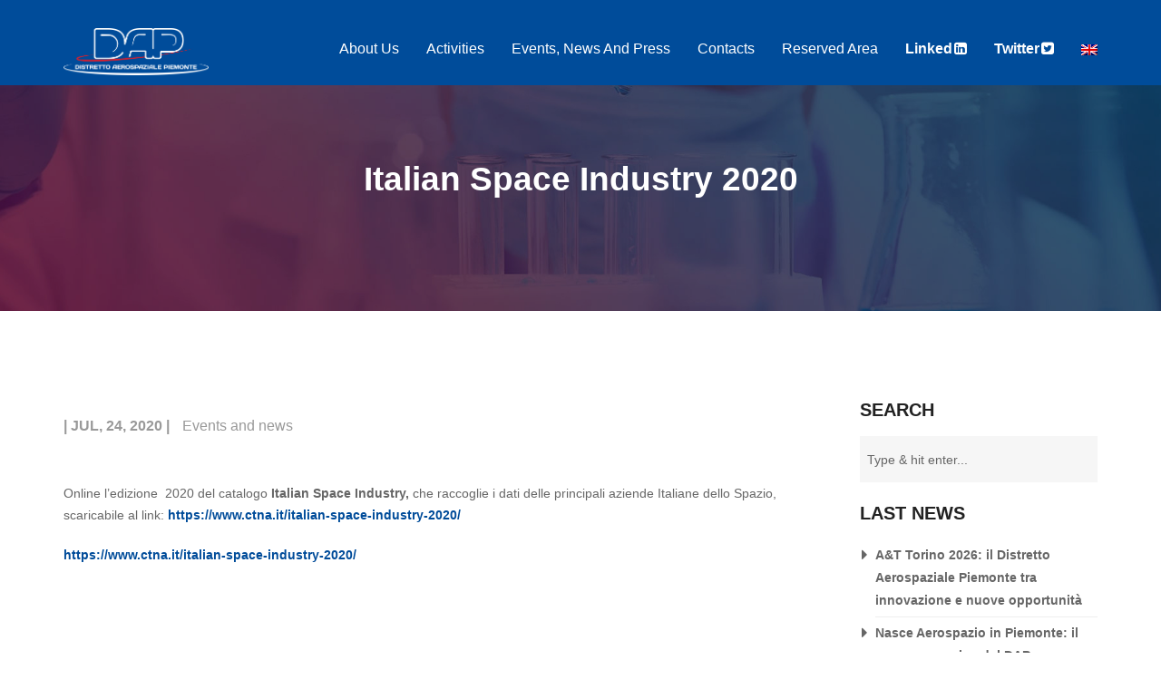

--- FILE ---
content_type: text/html; charset=UTF-8
request_url: https://www.distrettoaerospazialepiemonte.com/en/eventi-news/italian-space-industry-2020/
body_size: 23689
content:
<!doctype html>
<html class="no-js" lang="en-US">
<head>
	<meta charset="UTF-8">
	<meta name="viewport" content="width=device-width, initial-scale=1.0" />
	<meta http-equiv="X-UA-Compatible" content="IE=Edge">
		
<meta name='robots' content='index, follow, max-image-preview:large, max-snippet:-1, max-video-preview:-1' />
	<style>img:is([sizes="auto" i], [sizes^="auto," i]) { contain-intrinsic-size: 3000px 1500px }</style>
	<link rel="alternate" hreflang="en" href="https://www.distrettoaerospazialepiemonte.com/en/events-news/italian-space-industry-2020/" />

	<!-- This site is optimized with the Yoast SEO plugin v25.8 - https://yoast.com/wordpress/plugins/seo/ -->
	<title>Italian Space Industry 2020 - Distretto aerospaziale piemonte</title>
	<link rel="canonical" href="https://www.distrettoaerospazialepiemonte.com/en/events-news/italian-space-industry-2020/" />
	<meta property="og:locale" content="en_US" />
	<meta property="og:type" content="article" />
	<meta property="og:title" content="Italian Space Industry 2020 - Distretto aerospaziale piemonte" />
	<meta property="og:description" content="Online l&#8217;edizione  2020 del catalogo Italian Space Industry, che raccoglie i dati delle principali aziende Italiane dello Spazio, scaricabile al link: https://www.ctna.it/italian-space-industry-2020/ https://www.ctna.it/italian-space-industry-2020/" />
	<meta property="og:url" content="https://www.distrettoaerospazialepiemonte.com/en/events-news/italian-space-industry-2020/" />
	<meta property="og:site_name" content="Distretto aerospaziale piemonte" />
	<meta property="article:published_time" content="2020-07-24T11:30:14+00:00" />
	<meta property="article:modified_time" content="2021-11-03T12:53:53+00:00" />
	<meta property="og:image" content="https://www.distrettoaerospazialepiemonte.com/wp-content/uploads/2020/07/1-26.png" />
	<meta property="og:image:width" content="426" />
	<meta property="og:image:height" content="535" />
	<meta property="og:image:type" content="image/png" />
	<meta name="author" content="Dapadmin" />
	<meta name="twitter:card" content="summary_large_image" />
	<meta name="twitter:label1" content="Written by" />
	<meta name="twitter:data1" content="Dapadmin" />
	<script type="application/ld+json" class="yoast-schema-graph">{"@context":"https://schema.org","@graph":[{"@type":"Article","@id":"https://www.distrettoaerospazialepiemonte.com/en/events-news/italian-space-industry-2020/#article","isPartOf":{"@id":"https://www.distrettoaerospazialepiemonte.com/en/events-news/italian-space-industry-2020/"},"author":{"name":"Dapadmin","@id":"https://www.distrettoaerospazialepiemonte.com/#/schema/person/681153b9a3f6d0d650a4c6c46619a2c9"},"headline":"Italian Space Industry 2020","datePublished":"2020-07-24T11:30:14+00:00","dateModified":"2021-11-03T12:53:53+00:00","mainEntityOfPage":{"@id":"https://www.distrettoaerospazialepiemonte.com/en/events-news/italian-space-industry-2020/"},"wordCount":33,"publisher":{"@id":"https://www.distrettoaerospazialepiemonte.com/#organization"},"image":{"@id":"https://www.distrettoaerospazialepiemonte.com/en/events-news/italian-space-industry-2020/#primaryimage"},"thumbnailUrl":"https://www.distrettoaerospazialepiemonte.com/wp-content/uploads/2020/07/1-26.png","articleSection":["Events and news"],"inLanguage":"en-US"},{"@type":"WebPage","@id":"https://www.distrettoaerospazialepiemonte.com/en/events-news/italian-space-industry-2020/","url":"https://www.distrettoaerospazialepiemonte.com/en/events-news/italian-space-industry-2020/","name":"Italian Space Industry 2020 - Distretto aerospaziale piemonte","isPartOf":{"@id":"https://www.distrettoaerospazialepiemonte.com/#website"},"primaryImageOfPage":{"@id":"https://www.distrettoaerospazialepiemonte.com/en/events-news/italian-space-industry-2020/#primaryimage"},"image":{"@id":"https://www.distrettoaerospazialepiemonte.com/en/events-news/italian-space-industry-2020/#primaryimage"},"thumbnailUrl":"https://www.distrettoaerospazialepiemonte.com/wp-content/uploads/2020/07/1-26.png","datePublished":"2020-07-24T11:30:14+00:00","dateModified":"2021-11-03T12:53:53+00:00","breadcrumb":{"@id":"https://www.distrettoaerospazialepiemonte.com/en/events-news/italian-space-industry-2020/#breadcrumb"},"inLanguage":"en-US","potentialAction":[{"@type":"ReadAction","target":["https://www.distrettoaerospazialepiemonte.com/en/events-news/italian-space-industry-2020/"]}]},{"@type":"ImageObject","inLanguage":"en-US","@id":"https://www.distrettoaerospazialepiemonte.com/en/events-news/italian-space-industry-2020/#primaryimage","url":"https://www.distrettoaerospazialepiemonte.com/wp-content/uploads/2020/07/1-26.png","contentUrl":"https://www.distrettoaerospazialepiemonte.com/wp-content/uploads/2020/07/1-26.png","width":426,"height":535},{"@type":"BreadcrumbList","@id":"https://www.distrettoaerospazialepiemonte.com/en/events-news/italian-space-industry-2020/#breadcrumb","itemListElement":[{"@type":"ListItem","position":1,"name":"Home","item":"https://www.distrettoaerospazialepiemonte.com/en/"},{"@type":"ListItem","position":2,"name":"Italian Space Industry 2020"}]},{"@type":"WebSite","@id":"https://www.distrettoaerospazialepiemonte.com/#website","url":"https://www.distrettoaerospazialepiemonte.com/","name":"Distretto aerospaziale piemonte","description":"Un nuovo sito targato WordPress","publisher":{"@id":"https://www.distrettoaerospazialepiemonte.com/#organization"},"potentialAction":[{"@type":"SearchAction","target":{"@type":"EntryPoint","urlTemplate":"https://www.distrettoaerospazialepiemonte.com/?s={search_term_string}"},"query-input":{"@type":"PropertyValueSpecification","valueRequired":true,"valueName":"search_term_string"}}],"inLanguage":"en-US"},{"@type":"Organization","@id":"https://www.distrettoaerospazialepiemonte.com/#organization","name":"Distretto Aerospaziale Piemonte","url":"https://www.distrettoaerospazialepiemonte.com/","logo":{"@type":"ImageObject","inLanguage":"en-US","@id":"https://www.distrettoaerospazialepiemonte.com/#/schema/logo/image/","url":"https://www.distrettoaerospazialepiemonte.com/wp-content/uploads/2019/12/logoNoScritta.png","contentUrl":"https://www.distrettoaerospazialepiemonte.com/wp-content/uploads/2019/12/logoNoScritta.png","width":250,"height":125,"caption":"Distretto Aerospaziale Piemonte"},"image":{"@id":"https://www.distrettoaerospazialepiemonte.com/#/schema/logo/image/"}},{"@type":"Person","@id":"https://www.distrettoaerospazialepiemonte.com/#/schema/person/681153b9a3f6d0d650a4c6c46619a2c9","name":"Dapadmin","image":{"@type":"ImageObject","inLanguage":"en-US","@id":"https://www.distrettoaerospazialepiemonte.com/#/schema/person/image/","url":"https://secure.gravatar.com/avatar/b67f712569c022b292a2e529cb41aca80634db888a5bcff5311b02a5b4f3a734?s=96&d=mm&r=g","contentUrl":"https://secure.gravatar.com/avatar/b67f712569c022b292a2e529cb41aca80634db888a5bcff5311b02a5b4f3a734?s=96&d=mm&r=g","caption":"Dapadmin"}}]}</script>
	<!-- / Yoast SEO plugin. -->


<link rel='dns-prefetch' href='//fonts.googleapis.com' />
<link rel="alternate" type="application/rss+xml" title="Distretto aerospaziale piemonte &raquo; Feed" href="https://www.distrettoaerospazialepiemonte.com/en/feed/" />
<link rel="alternate" type="application/rss+xml" title="Distretto aerospaziale piemonte &raquo; Comments Feed" href="https://www.distrettoaerospazialepiemonte.com/en/comments/feed/" />
<script type="text/javascript">
/* <![CDATA[ */
window._wpemojiSettings = {"baseUrl":"https:\/\/s.w.org\/images\/core\/emoji\/16.0.1\/72x72\/","ext":".png","svgUrl":"https:\/\/s.w.org\/images\/core\/emoji\/16.0.1\/svg\/","svgExt":".svg","source":{"concatemoji":"https:\/\/www.distrettoaerospazialepiemonte.com\/wp-includes\/js\/wp-emoji-release.min.js?ver=6.8.2"}};
/*! This file is auto-generated */
!function(s,n){var o,i,e;function c(e){try{var t={supportTests:e,timestamp:(new Date).valueOf()};sessionStorage.setItem(o,JSON.stringify(t))}catch(e){}}function p(e,t,n){e.clearRect(0,0,e.canvas.width,e.canvas.height),e.fillText(t,0,0);var t=new Uint32Array(e.getImageData(0,0,e.canvas.width,e.canvas.height).data),a=(e.clearRect(0,0,e.canvas.width,e.canvas.height),e.fillText(n,0,0),new Uint32Array(e.getImageData(0,0,e.canvas.width,e.canvas.height).data));return t.every(function(e,t){return e===a[t]})}function u(e,t){e.clearRect(0,0,e.canvas.width,e.canvas.height),e.fillText(t,0,0);for(var n=e.getImageData(16,16,1,1),a=0;a<n.data.length;a++)if(0!==n.data[a])return!1;return!0}function f(e,t,n,a){switch(t){case"flag":return n(e,"\ud83c\udff3\ufe0f\u200d\u26a7\ufe0f","\ud83c\udff3\ufe0f\u200b\u26a7\ufe0f")?!1:!n(e,"\ud83c\udde8\ud83c\uddf6","\ud83c\udde8\u200b\ud83c\uddf6")&&!n(e,"\ud83c\udff4\udb40\udc67\udb40\udc62\udb40\udc65\udb40\udc6e\udb40\udc67\udb40\udc7f","\ud83c\udff4\u200b\udb40\udc67\u200b\udb40\udc62\u200b\udb40\udc65\u200b\udb40\udc6e\u200b\udb40\udc67\u200b\udb40\udc7f");case"emoji":return!a(e,"\ud83e\udedf")}return!1}function g(e,t,n,a){var r="undefined"!=typeof WorkerGlobalScope&&self instanceof WorkerGlobalScope?new OffscreenCanvas(300,150):s.createElement("canvas"),o=r.getContext("2d",{willReadFrequently:!0}),i=(o.textBaseline="top",o.font="600 32px Arial",{});return e.forEach(function(e){i[e]=t(o,e,n,a)}),i}function t(e){var t=s.createElement("script");t.src=e,t.defer=!0,s.head.appendChild(t)}"undefined"!=typeof Promise&&(o="wpEmojiSettingsSupports",i=["flag","emoji"],n.supports={everything:!0,everythingExceptFlag:!0},e=new Promise(function(e){s.addEventListener("DOMContentLoaded",e,{once:!0})}),new Promise(function(t){var n=function(){try{var e=JSON.parse(sessionStorage.getItem(o));if("object"==typeof e&&"number"==typeof e.timestamp&&(new Date).valueOf()<e.timestamp+604800&&"object"==typeof e.supportTests)return e.supportTests}catch(e){}return null}();if(!n){if("undefined"!=typeof Worker&&"undefined"!=typeof OffscreenCanvas&&"undefined"!=typeof URL&&URL.createObjectURL&&"undefined"!=typeof Blob)try{var e="postMessage("+g.toString()+"("+[JSON.stringify(i),f.toString(),p.toString(),u.toString()].join(",")+"));",a=new Blob([e],{type:"text/javascript"}),r=new Worker(URL.createObjectURL(a),{name:"wpTestEmojiSupports"});return void(r.onmessage=function(e){c(n=e.data),r.terminate(),t(n)})}catch(e){}c(n=g(i,f,p,u))}t(n)}).then(function(e){for(var t in e)n.supports[t]=e[t],n.supports.everything=n.supports.everything&&n.supports[t],"flag"!==t&&(n.supports.everythingExceptFlag=n.supports.everythingExceptFlag&&n.supports[t]);n.supports.everythingExceptFlag=n.supports.everythingExceptFlag&&!n.supports.flag,n.DOMReady=!1,n.readyCallback=function(){n.DOMReady=!0}}).then(function(){return e}).then(function(){var e;n.supports.everything||(n.readyCallback(),(e=n.source||{}).concatemoji?t(e.concatemoji):e.wpemoji&&e.twemoji&&(t(e.twemoji),t(e.wpemoji)))}))}((window,document),window._wpemojiSettings);
/* ]]> */
</script>
<style id='wp-emoji-styles-inline-css' type='text/css'>

	img.wp-smiley, img.emoji {
		display: inline !important;
		border: none !important;
		box-shadow: none !important;
		height: 1em !important;
		width: 1em !important;
		margin: 0 0.07em !important;
		vertical-align: -0.1em !important;
		background: none !important;
		padding: 0 !important;
	}
</style>
<link rel='stylesheet' id='wp-block-library-css' href='https://www.distrettoaerospazialepiemonte.com/wp-includes/css/dist/block-library/style.min.css?ver=6.8.2' type='text/css' media='all' />
<style id='classic-theme-styles-inline-css' type='text/css'>
/*! This file is auto-generated */
.wp-block-button__link{color:#fff;background-color:#32373c;border-radius:9999px;box-shadow:none;text-decoration:none;padding:calc(.667em + 2px) calc(1.333em + 2px);font-size:1.125em}.wp-block-file__button{background:#32373c;color:#fff;text-decoration:none}
</style>
<style id='global-styles-inline-css' type='text/css'>
:root{--wp--preset--aspect-ratio--square: 1;--wp--preset--aspect-ratio--4-3: 4/3;--wp--preset--aspect-ratio--3-4: 3/4;--wp--preset--aspect-ratio--3-2: 3/2;--wp--preset--aspect-ratio--2-3: 2/3;--wp--preset--aspect-ratio--16-9: 16/9;--wp--preset--aspect-ratio--9-16: 9/16;--wp--preset--color--black: #000000;--wp--preset--color--cyan-bluish-gray: #abb8c3;--wp--preset--color--white: #ffffff;--wp--preset--color--pale-pink: #f78da7;--wp--preset--color--vivid-red: #cf2e2e;--wp--preset--color--luminous-vivid-orange: #ff6900;--wp--preset--color--luminous-vivid-amber: #fcb900;--wp--preset--color--light-green-cyan: #7bdcb5;--wp--preset--color--vivid-green-cyan: #00d084;--wp--preset--color--pale-cyan-blue: #8ed1fc;--wp--preset--color--vivid-cyan-blue: #0693e3;--wp--preset--color--vivid-purple: #9b51e0;--wp--preset--color--primary: rgba(68,177,217,1);--wp--preset--color--secondary: rgba(46,46,46,1);--wp--preset--gradient--vivid-cyan-blue-to-vivid-purple: linear-gradient(135deg,rgba(6,147,227,1) 0%,rgb(155,81,224) 100%);--wp--preset--gradient--light-green-cyan-to-vivid-green-cyan: linear-gradient(135deg,rgb(122,220,180) 0%,rgb(0,208,130) 100%);--wp--preset--gradient--luminous-vivid-amber-to-luminous-vivid-orange: linear-gradient(135deg,rgba(252,185,0,1) 0%,rgba(255,105,0,1) 100%);--wp--preset--gradient--luminous-vivid-orange-to-vivid-red: linear-gradient(135deg,rgba(255,105,0,1) 0%,rgb(207,46,46) 100%);--wp--preset--gradient--very-light-gray-to-cyan-bluish-gray: linear-gradient(135deg,rgb(238,238,238) 0%,rgb(169,184,195) 100%);--wp--preset--gradient--cool-to-warm-spectrum: linear-gradient(135deg,rgb(74,234,220) 0%,rgb(151,120,209) 20%,rgb(207,42,186) 40%,rgb(238,44,130) 60%,rgb(251,105,98) 80%,rgb(254,248,76) 100%);--wp--preset--gradient--blush-light-purple: linear-gradient(135deg,rgb(255,206,236) 0%,rgb(152,150,240) 100%);--wp--preset--gradient--blush-bordeaux: linear-gradient(135deg,rgb(254,205,165) 0%,rgb(254,45,45) 50%,rgb(107,0,62) 100%);--wp--preset--gradient--luminous-dusk: linear-gradient(135deg,rgb(255,203,112) 0%,rgb(199,81,192) 50%,rgb(65,88,208) 100%);--wp--preset--gradient--pale-ocean: linear-gradient(135deg,rgb(255,245,203) 0%,rgb(182,227,212) 50%,rgb(51,167,181) 100%);--wp--preset--gradient--electric-grass: linear-gradient(135deg,rgb(202,248,128) 0%,rgb(113,206,126) 100%);--wp--preset--gradient--midnight: linear-gradient(135deg,rgb(2,3,129) 0%,rgb(40,116,252) 100%);--wp--preset--font-size--small: 14px;--wp--preset--font-size--medium: 20px;--wp--preset--font-size--large: 28px;--wp--preset--font-size--x-large: 42px;--wp--preset--font-size--regular: 16px;--wp--preset--spacing--20: 0.44rem;--wp--preset--spacing--30: 0.67rem;--wp--preset--spacing--40: 1rem;--wp--preset--spacing--50: 1.5rem;--wp--preset--spacing--60: 2.25rem;--wp--preset--spacing--70: 3.38rem;--wp--preset--spacing--80: 5.06rem;--wp--preset--shadow--natural: 6px 6px 9px rgba(0, 0, 0, 0.2);--wp--preset--shadow--deep: 12px 12px 50px rgba(0, 0, 0, 0.4);--wp--preset--shadow--sharp: 6px 6px 0px rgba(0, 0, 0, 0.2);--wp--preset--shadow--outlined: 6px 6px 0px -3px rgba(255, 255, 255, 1), 6px 6px rgba(0, 0, 0, 1);--wp--preset--shadow--crisp: 6px 6px 0px rgba(0, 0, 0, 1);}:where(.is-layout-flex){gap: 0.5em;}:where(.is-layout-grid){gap: 0.5em;}body .is-layout-flex{display: flex;}.is-layout-flex{flex-wrap: wrap;align-items: center;}.is-layout-flex > :is(*, div){margin: 0;}body .is-layout-grid{display: grid;}.is-layout-grid > :is(*, div){margin: 0;}:where(.wp-block-columns.is-layout-flex){gap: 2em;}:where(.wp-block-columns.is-layout-grid){gap: 2em;}:where(.wp-block-post-template.is-layout-flex){gap: 1.25em;}:where(.wp-block-post-template.is-layout-grid){gap: 1.25em;}.has-black-color{color: var(--wp--preset--color--black) !important;}.has-cyan-bluish-gray-color{color: var(--wp--preset--color--cyan-bluish-gray) !important;}.has-white-color{color: var(--wp--preset--color--white) !important;}.has-pale-pink-color{color: var(--wp--preset--color--pale-pink) !important;}.has-vivid-red-color{color: var(--wp--preset--color--vivid-red) !important;}.has-luminous-vivid-orange-color{color: var(--wp--preset--color--luminous-vivid-orange) !important;}.has-luminous-vivid-amber-color{color: var(--wp--preset--color--luminous-vivid-amber) !important;}.has-light-green-cyan-color{color: var(--wp--preset--color--light-green-cyan) !important;}.has-vivid-green-cyan-color{color: var(--wp--preset--color--vivid-green-cyan) !important;}.has-pale-cyan-blue-color{color: var(--wp--preset--color--pale-cyan-blue) !important;}.has-vivid-cyan-blue-color{color: var(--wp--preset--color--vivid-cyan-blue) !important;}.has-vivid-purple-color{color: var(--wp--preset--color--vivid-purple) !important;}.has-black-background-color{background-color: var(--wp--preset--color--black) !important;}.has-cyan-bluish-gray-background-color{background-color: var(--wp--preset--color--cyan-bluish-gray) !important;}.has-white-background-color{background-color: var(--wp--preset--color--white) !important;}.has-pale-pink-background-color{background-color: var(--wp--preset--color--pale-pink) !important;}.has-vivid-red-background-color{background-color: var(--wp--preset--color--vivid-red) !important;}.has-luminous-vivid-orange-background-color{background-color: var(--wp--preset--color--luminous-vivid-orange) !important;}.has-luminous-vivid-amber-background-color{background-color: var(--wp--preset--color--luminous-vivid-amber) !important;}.has-light-green-cyan-background-color{background-color: var(--wp--preset--color--light-green-cyan) !important;}.has-vivid-green-cyan-background-color{background-color: var(--wp--preset--color--vivid-green-cyan) !important;}.has-pale-cyan-blue-background-color{background-color: var(--wp--preset--color--pale-cyan-blue) !important;}.has-vivid-cyan-blue-background-color{background-color: var(--wp--preset--color--vivid-cyan-blue) !important;}.has-vivid-purple-background-color{background-color: var(--wp--preset--color--vivid-purple) !important;}.has-black-border-color{border-color: var(--wp--preset--color--black) !important;}.has-cyan-bluish-gray-border-color{border-color: var(--wp--preset--color--cyan-bluish-gray) !important;}.has-white-border-color{border-color: var(--wp--preset--color--white) !important;}.has-pale-pink-border-color{border-color: var(--wp--preset--color--pale-pink) !important;}.has-vivid-red-border-color{border-color: var(--wp--preset--color--vivid-red) !important;}.has-luminous-vivid-orange-border-color{border-color: var(--wp--preset--color--luminous-vivid-orange) !important;}.has-luminous-vivid-amber-border-color{border-color: var(--wp--preset--color--luminous-vivid-amber) !important;}.has-light-green-cyan-border-color{border-color: var(--wp--preset--color--light-green-cyan) !important;}.has-vivid-green-cyan-border-color{border-color: var(--wp--preset--color--vivid-green-cyan) !important;}.has-pale-cyan-blue-border-color{border-color: var(--wp--preset--color--pale-cyan-blue) !important;}.has-vivid-cyan-blue-border-color{border-color: var(--wp--preset--color--vivid-cyan-blue) !important;}.has-vivid-purple-border-color{border-color: var(--wp--preset--color--vivid-purple) !important;}.has-vivid-cyan-blue-to-vivid-purple-gradient-background{background: var(--wp--preset--gradient--vivid-cyan-blue-to-vivid-purple) !important;}.has-light-green-cyan-to-vivid-green-cyan-gradient-background{background: var(--wp--preset--gradient--light-green-cyan-to-vivid-green-cyan) !important;}.has-luminous-vivid-amber-to-luminous-vivid-orange-gradient-background{background: var(--wp--preset--gradient--luminous-vivid-amber-to-luminous-vivid-orange) !important;}.has-luminous-vivid-orange-to-vivid-red-gradient-background{background: var(--wp--preset--gradient--luminous-vivid-orange-to-vivid-red) !important;}.has-very-light-gray-to-cyan-bluish-gray-gradient-background{background: var(--wp--preset--gradient--very-light-gray-to-cyan-bluish-gray) !important;}.has-cool-to-warm-spectrum-gradient-background{background: var(--wp--preset--gradient--cool-to-warm-spectrum) !important;}.has-blush-light-purple-gradient-background{background: var(--wp--preset--gradient--blush-light-purple) !important;}.has-blush-bordeaux-gradient-background{background: var(--wp--preset--gradient--blush-bordeaux) !important;}.has-luminous-dusk-gradient-background{background: var(--wp--preset--gradient--luminous-dusk) !important;}.has-pale-ocean-gradient-background{background: var(--wp--preset--gradient--pale-ocean) !important;}.has-electric-grass-gradient-background{background: var(--wp--preset--gradient--electric-grass) !important;}.has-midnight-gradient-background{background: var(--wp--preset--gradient--midnight) !important;}.has-small-font-size{font-size: var(--wp--preset--font-size--small) !important;}.has-medium-font-size{font-size: var(--wp--preset--font-size--medium) !important;}.has-large-font-size{font-size: var(--wp--preset--font-size--large) !important;}.has-x-large-font-size{font-size: var(--wp--preset--font-size--x-large) !important;}
:where(.wp-block-post-template.is-layout-flex){gap: 1.25em;}:where(.wp-block-post-template.is-layout-grid){gap: 1.25em;}
:where(.wp-block-columns.is-layout-flex){gap: 2em;}:where(.wp-block-columns.is-layout-grid){gap: 2em;}
:root :where(.wp-block-pullquote){font-size: 1.5em;line-height: 1.6;}
</style>
<link rel='stylesheet' id='cookie-law-info-css' href='https://www.distrettoaerospazialepiemonte.com/wp-content/plugins/webtoffee-gdpr-cookie-consent/public/css/cookie-law-info-public.css?ver=2.3.9' type='text/css' media='all' />
<link rel='stylesheet' id='cookie-law-info-gdpr-css' href='https://www.distrettoaerospazialepiemonte.com/wp-content/plugins/webtoffee-gdpr-cookie-consent/public/css/cookie-law-info-gdpr.css?ver=2.3.9' type='text/css' media='all' />
<style id='cookie-law-info-gdpr-inline-css' type='text/css'>
.cli-modal-content, .cli-tab-content { background-color: #ffffff; }.cli-privacy-content-text, .cli-modal .cli-modal-dialog, .cli-tab-container p, a.cli-privacy-readmore { color: #000000; }.cli-tab-header { background-color: #f2f2f2; }.cli-tab-header, .cli-tab-header a.cli-nav-link,span.cli-necessary-caption,.cli-switch .cli-slider:after { color: #000000; }.cli-switch .cli-slider:before { background-color: #ffffff; }.cli-switch input:checked + .cli-slider:before { background-color: #ffffff; }.cli-switch .cli-slider { background-color: #e3e1e8; }.cli-switch input:checked + .cli-slider { background-color: #28a745; }.cli-modal-close svg { fill: #000000; }.cli-tab-footer .wt-cli-privacy-accept-all-btn { background-color: #00acad; color: #ffffff}.cli-tab-footer .wt-cli-privacy-accept-btn { background-color: #00acad; color: #ffffff}.cli-tab-header a:before{ border-right: 1px solid #000000; border-bottom: 1px solid #000000; }
</style>
<link rel='stylesheet' id='wpml-legacy-dropdown-0-css' href='https://www.distrettoaerospazialepiemonte.com/wp-content/plugins/sitepress-multilingual-cms/templates/language-switchers/legacy-dropdown/style.min.css?ver=1' type='text/css' media='all' />
<style id='wpml-legacy-dropdown-0-inline-css' type='text/css'>
.wpml-ls-statics-shortcode_actions, .wpml-ls-statics-shortcode_actions .wpml-ls-sub-menu, .wpml-ls-statics-shortcode_actions a {border-color:#cdcdcd;}.wpml-ls-statics-shortcode_actions a, .wpml-ls-statics-shortcode_actions .wpml-ls-sub-menu a, .wpml-ls-statics-shortcode_actions .wpml-ls-sub-menu a:link, .wpml-ls-statics-shortcode_actions li:not(.wpml-ls-current-language) .wpml-ls-link, .wpml-ls-statics-shortcode_actions li:not(.wpml-ls-current-language) .wpml-ls-link:link {color:#444444;background-color:#ffffff;}.wpml-ls-statics-shortcode_actions .wpml-ls-sub-menu a:hover,.wpml-ls-statics-shortcode_actions .wpml-ls-sub-menu a:focus, .wpml-ls-statics-shortcode_actions .wpml-ls-sub-menu a:link:hover, .wpml-ls-statics-shortcode_actions .wpml-ls-sub-menu a:link:focus {color:#000000;background-color:#eeeeee;}.wpml-ls-statics-shortcode_actions .wpml-ls-current-language > a {color:#444444;background-color:#ffffff;}.wpml-ls-statics-shortcode_actions .wpml-ls-current-language:hover>a, .wpml-ls-statics-shortcode_actions .wpml-ls-current-language>a:focus {color:#000000;background-color:#eeeeee;}
</style>
<link rel='stylesheet' id='wpml-menu-item-0-css' href='https://www.distrettoaerospazialepiemonte.com/wp-content/plugins/sitepress-multilingual-cms/templates/language-switchers/menu-item/style.min.css?ver=1' type='text/css' media='all' />
<link rel='stylesheet' id='wd-fonts-body-css' href='//fonts.googleapis.com/css?family=Open+Sans%3A400%2C300%2C700%26subset%3Dlatin%2Clatin-ext&#038;ver=1.0.0' type='text/css' media='all' />
<link rel='stylesheet' id='Owl-carousel-css' href='https://www.distrettoaerospazialepiemonte.com/wp-content/themes/laboratory/css/owl.carousel.css?ver=6.8.2' type='text/css' media='all' />
<link rel='stylesheet' id='Owl-carousel-theme-css' href='https://www.distrettoaerospazialepiemonte.com/wp-content/themes/laboratory/css/owl.theme.css?ver=6.8.2' type='text/css' media='all' />
<link rel='stylesheet' id='laboratory_animation-css' href='https://www.distrettoaerospazialepiemonte.com/wp-content/themes/laboratory/css/animate.css?ver=6.8.2' type='text/css' media='all' />
<link rel='stylesheet' id='lightbox-css' href='https://www.distrettoaerospazialepiemonte.com/wp-content/themes/laboratory/css/lightbox.min.css?ver=6.8.2' type='text/css' media='all' />
<link rel='stylesheet' id='font-awesome-css' href='https://www.distrettoaerospazialepiemonte.com/wp-content/plugins/elementor/assets/lib/font-awesome/css/font-awesome.min.css?ver=4.7.0' type='text/css' media='all' />
<link rel='stylesheet' id='ionicons-css' href='https://www.distrettoaerospazialepiemonte.com/wp-content/themes/laboratory/css/ionicons.min.css?ver=6.8.2' type='text/css' media='all' />
<link rel='stylesheet' id='mediaelementplayer-css' href='https://www.distrettoaerospazialepiemonte.com/wp-content/themes/laboratory/css/mediaelementplayer.css?ver=6.8.2' type='text/css' media='all' />
<link rel='stylesheet' id='laboratory_style-css' href='https://www.distrettoaerospazialepiemonte.com/wp-content/themes/laboratory/css/app.css?ver=6.8.2' type='text/css' media='all' />
<link rel='stylesheet' id='custom-style-css' href='https://www.distrettoaerospazialepiemonte.com/wp-content/themes/laboratory/style.css?ver=6.8.2' type='text/css' media='all' />
<style id='custom-style-inline-css' type='text/css'>
body, body p {
    	font-family :'Montserrat';
    	font-weight :400;
    }body p {
    	font-size :14px;
    }h1, h2, h3, h4, h5, h6, .menu-list a {
    	font-family :'Montserrat';
    	font-weight :400;
    }.wd-header .top-bar-section ul li > a {
			font-family : 'Montserrat';
			font-weight : 400;
		}.wd-header .top-bar-section ul li > a {
				text-transform : uppercase;
			}h1, h2, h3, h4, h5, h6, .menu-list a {
				text-transform : none;
			}body ,body p {
				text-transform : none;
			}
		.top-bar-section ul li > a, 
		.show-search-btn span, .show-cart-btn span,
		.top-bar-section .has-dropdown > a:after ,
		.wd-menu-nav.sticky.fixed {
			color : rgba(255,255,255,1);
		}
		.top-bar-section ul li > a, 
		.show-search-btn span, .show-cart-btn span,
		.top-bar-section .has-dropdown > a:after ,
		.wd-menu-nav.sticky.fixed {
			color : ;
		}.top-bar-section .has-dropdown > a:after {
			border-color: rgba(255,255,255,1) transparent transparent;
		}
				.wd-header.wd-header-6 .wd-header-toggle {
					background : rgba(0,0,0,1);
				}
				#nav-icon2 span, #nav-icon2.open:hover span {
					background : rgba(255,255,255,1);
				}
		
					.primary-color,#filters li:hover,#filters li:first-child, #filters li:focus, #filters li:active,
					.wd-section-blog-services.style-3 .wd-blog-post h4:after,
					.box-icon img, .box-icon i,

					.wd-latest-news .wd-image-date span strong,
					.wd-latest-news .wd-title-element:after,
					.wd-section-blog.style2 h4:after,
					.accordion .accordion-navigation > a, .accordion dd > a,
					.blog-page .post-left .month,
					.searchform #searchsubmit,.blog-page .quote-format blockquote,
					.wd-progress-bar-container ul.wd-progress-bar li .progress .meter,
					.team-member-slider .owl-dots .owl-dot.active span, .team-member-slider .owl-theme .owl-dots .owl-dot:hover span, .team-member-carousel .owl-dots .owl-dot.active span, .team-member-carousel .owl-theme .owl-dots .owl-dot:hover span,
					.pricing-table.featured .button,
					.pricing-table .cta-button .button:hover, .pricing-table .cta-button .button:focus,
					.wd-footer .tagcloud a:hover,
					.wd-portfolio-carousel .wd-portfolio-carousel-item-text .portfolio-title:before,
					ul.sub-menu.dropdown:after, .show-cart-btn span.min-cart-count,
					.vc_tta-tabs .vc_tta-tabs-container ul.vc_tta-tabs-list .vc_tta-tab.vc_active,
					.vc_tta.vc_general.vc_tta-accordion .vc_tta-panel.vc_active .vc_tta-panel-title,
					.laboratory_multi_post_masonry .wd-post-thumbnail > span, .laboratory_multi_post_gallery_masonry .wd-post-thumbnail > span,
					.wd-footer .widget-title:after,.wd-footer .newsletter-div .newslettersubmit,
					.ceo-words::before
					{
						background:rgba(0,76,154,1);
					}
	
	.wd-menu-nav.sticky.fixed .top-bar-section ul li > a, 
	.wd-menu-nav.sticky.fixed .show-search-btn span, 
	.wd-menu-nav.sticky.fixed .show-cart-btn span,
	.wd-menu-nav.sticky.fixed .top-bar-section .has-dropdown > a:after {
			color : rgba(255,255,255,1);
		}.wd-menu-nav.sticky.fixed .top-bar-section .has-dropdown > a:after {
		border-color: rgba(255,255,255,1) transparent transparent;
	}
	.vc_tta-tabs .vc_tta-tabs-container ul.vc_tta-tabs-list .vc_tta-tab.vc_active:after
	 {
		border-color : rgba(0,76,154,1) transparent transparent;
	}
	.wd_pagination ul.page-numbers li span.current,
	.wd_pagination ul.page-numbers li a:hover, .wd_pagination .next-link a:hover, .wd_pagination .prev-link a:hover,
	.vc_tta.vc_general.vc_tta-accordion .vc_tta-panel.vc_active .vc_tta-panel-title 
	 {
		border-color : rgba(0,76,154,1);
	}
	.vc_tta-tabs .vc_tta-tabs-container ul.vc_tta-tabs-list .vc_tta-tab.vc_active {
		border-color : rgba(0,76,154,1) transparent transparent;
	}
	.wd-header {
		background-color: rgba(81,142,171,0)
	}
	.wd-menu-nav.sticky.fixed {
		background-color: rgba(0,76,154,1)
	}
		.wd-top-bar {
			background-color: #000
		}
		.wd-top-bar, .wd-top-bar i {
			color: #000
		}
	
	
			a,
			h1 span, h2 span, h3 span, h4 span, h5 span, h6 span,
			.wd-progress-bar-container ul.wd-progress-bar li .value,
			.blog-page .read-more-link,
			#wp-calendar a,.wd-testimonail blockquote cite,
			.list-icon li:before, .wd-menu-nav .laboratory_mega-menu > .sub-menu.dropdown > li > .sub-menu.dropdown a:hover,
			.pricing-table .title,
			.pricing-table li.bullet-item i,
			.top-bar-section ul li:hover:not(.has-form) > a,
			.top-bar-section .dropdown li:hover:not(.has-form):not(.active) > a:not(.button),
			.wd-header-1 .wd-top-bar a:hover i,
			wd-flow-us li a:hover,
			.wd-footer .block ul li a:hover, .result h2.post-title a:hover, .pricing-table .title,
			.vc_tta.vc_general.vc_tta-accordion .vc_tta-panel .vc_tta-panel-title a, 
			.vc_tta.vc_general.vc_tta-accordion .vc_tta-panel .vc_tta-panel-title a span,
			.wd_pagination ul.page-numbers li span.current,
			.wd-footer .block ul li.menu-item a,.wd-footer .block ul li.menu-item::before
			{
				color:rgba(0,76,154,1);
			}

	
		.team-member-social-medias a:hover,
		.wd-flow-us a:hover
		{
			color:rgba(0,76,154,1) !important;
		}
		.hvr-underline-from-center:before,
		.hvr-outline-in:before
			{
				border-color:rgba(0,76,154,1);
			}
	
		.wd-footer , .wd-footer-1, .wd-footer-2 {
			background : url()rgba(0,76,154,1);
			background-size : cover;
		}
	
</style>
<script type="text/javascript" src="https://www.distrettoaerospazialepiemonte.com/wp-includes/js/jquery/jquery.min.js?ver=3.7.1" id="jquery-core-js"></script>
<script type="text/javascript" src="https://www.distrettoaerospazialepiemonte.com/wp-includes/js/jquery/jquery-migrate.min.js?ver=3.4.1" id="jquery-migrate-js"></script>
<script type="text/javascript" id="cookie-law-info-js-extra">
/* <![CDATA[ */
var Cli_Data = {"nn_cookie_ids":["CONSENT","_gat_gtag_UA_158634967_1","_gid","_ga","yt-remote-connected-devices","yt-remote-device-id","VISITOR_INFO1_LIVE","YSC","viewed_cookie_policy","SSESS8012a6a7d1c41c8f7e20e1ffa370f274"],"non_necessary_cookies":{"necessary":["viewed_cookie_policy"],"others":["SSESS8012a6a7d1c41c8f7e20e1ffa370f274"],"advertisement":["yt-remote-connected-devices","yt-remote-device-id","VISITOR_INFO1_LIVE","YSC"],"analytics":["CONSENT","_gat_gtag_UA_158634967_1","_gid","_ga"]},"cookielist":{"necessary":{"id":"84","status":true,"priority":0,"title":"Necessary","strict":true,"default_state":false,"ccpa_optout":false,"loadonstart":false},"others":{"id":"83","status":true,"priority":0,"title":"Others","strict":false,"default_state":false,"ccpa_optout":false,"loadonstart":false},"advertisement":{"id":"85","status":true,"priority":0,"title":"Advertisement","strict":false,"default_state":false,"ccpa_optout":false,"loadonstart":false},"analytics":{"id":"86","status":true,"priority":0,"title":"Analytics","strict":false,"default_state":false,"ccpa_optout":false,"loadonstart":false}},"ajax_url":"https:\/\/www.distrettoaerospazialepiemonte.com\/wp-admin\/admin-ajax.php","current_lang":"en","security":"3d3c014169","eu_countries":["GB"],"geoIP":"enabled","use_custom_geolocation_api":"","custom_geolocation_api":"https:\/\/geoip.cookieyes.com\/geoip\/checker\/result.php","consentVersion":"1","strictlyEnabled":["necessary","obligatoire"],"cookieDomain":"","privacy_length":"250","ccpaEnabled":"","ccpaRegionBased":"","ccpaBarEnabled":"","ccpaType":"gdpr","triggerDomRefresh":"","secure_cookies":""};
var log_object = {"ajax_url":"https:\/\/www.distrettoaerospazialepiemonte.com\/wp-admin\/admin-ajax.php"};
/* ]]> */
</script>
<script type="text/javascript" src="https://www.distrettoaerospazialepiemonte.com/wp-content/plugins/webtoffee-gdpr-cookie-consent/public/js/cookie-law-info-public.js?ver=2.3.9" id="cookie-law-info-js"></script>
<script type="text/javascript" src="https://www.distrettoaerospazialepiemonte.com/wp-content/plugins/sitepress-multilingual-cms/templates/language-switchers/legacy-dropdown/script.min.js?ver=1" id="wpml-legacy-dropdown-0-js"></script>
<script type="text/javascript" src="https://www.distrettoaerospazialepiemonte.com/wp-content/themes/laboratory/js/foundation.min.js?ver=6.8.2" id="foundation-js"></script>
<script type="text/javascript" src="https://www.distrettoaerospazialepiemonte.com/wp-content/themes/laboratory/js/vendor/zeptojs.js?ver=6.8.2" id="zeptojs-js"></script>
<script type="text/javascript" src="https://www.distrettoaerospazialepiemonte.com/wp-content/themes/laboratory/js/vendor/easing.js?ver=6.8.2" id="easing-js"></script>
<script type="text/javascript" src="https://www.distrettoaerospazialepiemonte.com/wp-content/themes/laboratory/js/vendor/mediaelementjs.js?ver=6.8.2" id="mediaelementjs-js"></script>
<script type="text/javascript" src="https://www.distrettoaerospazialepiemonte.com/wp-content/themes/laboratory/js/vendor/modernizr.js?ver=6.8.2" id="modernizr-js"></script>
<script type="text/javascript" src="https://www.distrettoaerospazialepiemonte.com/wp-content/themes/laboratory/js/vendor/owl.carousel.min.js?ver=6.8.2" id="owl-carousel-js"></script>
<script type="text/javascript" src="https://www.distrettoaerospazialepiemonte.com/wp-content/themes/laboratory/js/vendor/owl.carousel2.thumbs.js?ver=6.8.2" id="owl-carousel2-thumbs-js"></script>
<script type="text/javascript" src="https://www.distrettoaerospazialepiemonte.com/wp-content/themes/laboratory/js/vendor/packery.metafizzy.js?ver=6.8.2" id="packery-metafizzy-js"></script>
<script type="text/javascript" src="https://www.distrettoaerospazialepiemonte.com/wp-content/themes/laboratory/js/vendor/counterup.js?ver=6.8.2" id="counterup-js"></script>
<script type="text/javascript" src="https://www.distrettoaerospazialepiemonte.com/wp-content/themes/laboratory/js/vendor/waypoints.js?ver=6.8.2" id="waypoints-js"></script>
<script type="text/javascript" src="https://www.distrettoaerospazialepiemonte.com/wp-content/themes/laboratory/js/vendor/sharrre.js?ver=6.8.2" id="sharrre-js"></script>
<script type="text/javascript" src="https://www.distrettoaerospazialepiemonte.com/wp-content/themes/laboratory/js/vendor/greensock.js?ver=6.8.2" id="greensock-js"></script>
<script type="text/javascript" src="https://www.distrettoaerospazialepiemonte.com/wp-content/themes/laboratory/js/vendor/darsain.js?ver=6.8.2" id="darsain-js"></script>
<script type="text/javascript" src="https://www.distrettoaerospazialepiemonte.com/wp-content/themes/laboratory/js/vendor/scrollify.js?ver=6.8.2" id="scrollify-js"></script>
<script type="text/javascript" src="https://www.distrettoaerospazialepiemonte.com/wp-content/themes/laboratory/js/shortcode/script-shortcodes.js?ver=6.8.2" id="shortcodes-js-js"></script>
<script type="text/javascript" src="https://www.distrettoaerospazialepiemonte.com/wp-content/themes/laboratory/js/isMobile.min.js?ver=6.8.2" id="ismobile-js"></script>
<script type="text/javascript" src="https://www.distrettoaerospazialepiemonte.com/wp-content/themes/laboratory/js/wd-carousel.js?ver=6.8.2" id="wd-carousel-js"></script>
<script type="text/javascript" src="https://www.distrettoaerospazialepiemonte.com/wp-includes/js/hoverIntent.min.js?ver=1.10.2" id="hoverIntent-js"></script>
<script type="text/javascript" src="https://www.distrettoaerospazialepiemonte.com/wp-content/themes/laboratory/js/scripts.js?ver=6.8.2" id="laboratory_scripts-js"></script>
<script></script><link rel="https://api.w.org/" href="https://www.distrettoaerospazialepiemonte.com/en/wp-json/" /><link rel="alternate" title="JSON" type="application/json" href="https://www.distrettoaerospazialepiemonte.com/en/wp-json/wp/v2/posts/4023" /><link rel="EditURI" type="application/rsd+xml" title="RSD" href="https://www.distrettoaerospazialepiemonte.com/xmlrpc.php?rsd" />
<meta name="generator" content="WordPress 6.8.2" />
<link rel='shortlink' href='https://www.distrettoaerospazialepiemonte.com/en/?p=4023' />
<link rel="alternate" title="oEmbed (JSON)" type="application/json+oembed" href="https://www.distrettoaerospazialepiemonte.com/en/wp-json/oembed/1.0/embed?url=https%3A%2F%2Fwww.distrettoaerospazialepiemonte.com%2Fen%2Fevents-news%2Fitalian-space-industry-2020%2F" />
<link rel="alternate" title="oEmbed (XML)" type="text/xml+oembed" href="https://www.distrettoaerospazialepiemonte.com/en/wp-json/oembed/1.0/embed?url=https%3A%2F%2Fwww.distrettoaerospazialepiemonte.com%2Fen%2Fevents-news%2Fitalian-space-industry-2020%2F&#038;format=xml" />
<meta name="generator" content="WPML ver:4.8.0 stt:1,27;" />
<meta name="generator" content="Elementor 3.31.3; features: e_font_icon_svg, additional_custom_breakpoints, e_element_cache; settings: css_print_method-external, google_font-enabled, font_display-swap">
			<style>
				.e-con.e-parent:nth-of-type(n+4):not(.e-lazyloaded):not(.e-no-lazyload),
				.e-con.e-parent:nth-of-type(n+4):not(.e-lazyloaded):not(.e-no-lazyload) * {
					background-image: none !important;
				}
				@media screen and (max-height: 1024px) {
					.e-con.e-parent:nth-of-type(n+3):not(.e-lazyloaded):not(.e-no-lazyload),
					.e-con.e-parent:nth-of-type(n+3):not(.e-lazyloaded):not(.e-no-lazyload) * {
						background-image: none !important;
					}
				}
				@media screen and (max-height: 640px) {
					.e-con.e-parent:nth-of-type(n+2):not(.e-lazyloaded):not(.e-no-lazyload),
					.e-con.e-parent:nth-of-type(n+2):not(.e-lazyloaded):not(.e-no-lazyload) * {
						background-image: none !important;
					}
				}
			</style>
			<meta name="generator" content="Powered by WPBakery Page Builder - drag and drop page builder for WordPress."/>
<meta name="generator" content="Powered by Slider Revolution 6.7.17 - responsive, Mobile-Friendly Slider Plugin for WordPress with comfortable drag and drop interface." />
<script>function setREVStartSize(e){
			//window.requestAnimationFrame(function() {
				window.RSIW = window.RSIW===undefined ? window.innerWidth : window.RSIW;
				window.RSIH = window.RSIH===undefined ? window.innerHeight : window.RSIH;
				try {
					var pw = document.getElementById(e.c).parentNode.offsetWidth,
						newh;
					pw = pw===0 || isNaN(pw) || (e.l=="fullwidth" || e.layout=="fullwidth") ? window.RSIW : pw;
					e.tabw = e.tabw===undefined ? 0 : parseInt(e.tabw);
					e.thumbw = e.thumbw===undefined ? 0 : parseInt(e.thumbw);
					e.tabh = e.tabh===undefined ? 0 : parseInt(e.tabh);
					e.thumbh = e.thumbh===undefined ? 0 : parseInt(e.thumbh);
					e.tabhide = e.tabhide===undefined ? 0 : parseInt(e.tabhide);
					e.thumbhide = e.thumbhide===undefined ? 0 : parseInt(e.thumbhide);
					e.mh = e.mh===undefined || e.mh=="" || e.mh==="auto" ? 0 : parseInt(e.mh,0);
					if(e.layout==="fullscreen" || e.l==="fullscreen")
						newh = Math.max(e.mh,window.RSIH);
					else{
						e.gw = Array.isArray(e.gw) ? e.gw : [e.gw];
						for (var i in e.rl) if (e.gw[i]===undefined || e.gw[i]===0) e.gw[i] = e.gw[i-1];
						e.gh = e.el===undefined || e.el==="" || (Array.isArray(e.el) && e.el.length==0)? e.gh : e.el;
						e.gh = Array.isArray(e.gh) ? e.gh : [e.gh];
						for (var i in e.rl) if (e.gh[i]===undefined || e.gh[i]===0) e.gh[i] = e.gh[i-1];
											
						var nl = new Array(e.rl.length),
							ix = 0,
							sl;
						e.tabw = e.tabhide>=pw ? 0 : e.tabw;
						e.thumbw = e.thumbhide>=pw ? 0 : e.thumbw;
						e.tabh = e.tabhide>=pw ? 0 : e.tabh;
						e.thumbh = e.thumbhide>=pw ? 0 : e.thumbh;
						for (var i in e.rl) nl[i] = e.rl[i]<window.RSIW ? 0 : e.rl[i];
						sl = nl[0];
						for (var i in nl) if (sl>nl[i] && nl[i]>0) { sl = nl[i]; ix=i;}
						var m = pw>(e.gw[ix]+e.tabw+e.thumbw) ? 1 : (pw-(e.tabw+e.thumbw)) / (e.gw[ix]);
						newh =  (e.gh[ix] * m) + (e.tabh + e.thumbh);
					}
					var el = document.getElementById(e.c);
					if (el!==null && el) el.style.height = newh+"px";
					el = document.getElementById(e.c+"_wrapper");
					if (el!==null && el) {
						el.style.height = newh+"px";
						el.style.display = "block";
					}
				} catch(e){
					console.log("Failure at Presize of Slider:" + e)
				}
			//});
		  };</script>
		<style type="text/css" id="wp-custom-css">
			#cookie-law-info-bar {
display: block; 
text-align: center !important;
}
#wt-cli-privacy-save-btn {
	background-color: #000;
}
#wt-cli-settings-btn, #wt-cli-reject-btn, #wt-cli-privacy-save-btn {
	border-radius: 0 !important
}
.cli_settings_footer {
background-color: transparent !important
}
body, body p, h1, h2, h3, h4, h5, h6, .menu-list a, .wd-header .top-bar-section ul li > a, .copyright-menu a {
	font-family:'Montserrat', sans-serif !important;
}
.blog-page-info {
    font-size: 16px;
}
.widget-title {
    padding: 20px 0 15px !important;
}
a {
	font-weight: 700;
}
.attachment-laboratory_blog-thumb {
	display: none;
}
.wd-footer {
	padding-top: 50px;
}
.fixed .wd-logo img {
    max-height: 55px;
}
.top-bar {
    height: 50px;
    padding-top: 9px;
}
.wd-header.wd-header-4 .wd-menu-nav .top-bar .title-area .name a img {
    max-width: 160px;
}
@media only screen and (min-width: 40.0625em) {
.top-bar-section .dropdown li:not(.has-form):not(.active)>a:not(.button) {
    background: #031D42;
}
	.top-bar-section .dropdown li:not(.has-form):not(.active):hover>a:not(.button) {
    background-color: transparent;
    color: #031D42;
    background: #fff;
}
	}
.wd-header.wd-header-4 .wd-menu-nav {
    padding: 15px 0;
    background-color: #031D42;
}
.wd-header.wd-header-4 .wd-menu-nav {
    padding: 22px 0;
    background-color: #004c9a;
}
.wd-header.wd-header-4 .wd-menu-nav a {
		color: #fff !important
}

button:hover, button:focus, .button:hover, .button:focus {
    background-color: #e2001a;
	color: #fff !important;
}
top-bar-section ul li > a, .show-search-btn span, .show-cart-btn span, .top-bar-section .has-dropdown > a:after, .wd-menu-nav.sticky.fixed, .top-bar-section ul li:hover:not(.has-form) > a {
    color: #fff !important;
}
.top-bar-section ul.dropdown li:hover:not(.has-form) > a {
	color: #031D42 !important;
}
.wd-title-bar {
    min-height: 343px;
}
.wd-title-bar>.row {
    padding-top: 169px;
}

.vc_btn3.vc_btn3-color-juicy-pink, .vc_btn3.vc_btn3-color-juicy-pink.vc_btn3-style-flat {
    color: #fff;
    background-color: #031D42;
	border-radius: 0px !important;
}
.vc_btn3.vc_btn3-color-juicy-pink:hover, .vc_btn3.vc_btn3-color-juicy-pink.vc_btn3-style-flat:hover {
	color: #031D42;
	background-color: #ffff;
	border: 1px solid #031D42;
}
@media (max-width: 767.98px) {
body p {
    font-size: 11px;
}
	.vc_custom_1576237896122 {
    padding-right: 20px !important;
    padding-left: 40px !important;
}
	.textMobile {
		font-size: 12px !important;
	}
	.wd-header.wd-header-4 .wd-menu-nav .top-bar .title-area .name a img {
    max-width: 86px;
}
}
@media only screen and (max-width: 40em) {
.top-bar-section {
    background-color: #031D42;
}}
.copyright-menu li {
    padding: 0 10px;
}
.wd-section-reply {
	display: none;
}
.imgBgSoci {
	   background-size: contain;
     background-repeat: no-repeat;
     height: 90px;
     width: 100%;
     display: block;
	    background-position: center;
}		</style>
		<noscript><style> .wpb_animate_when_almost_visible { opacity: 1; }</style></noscript></head>
<body class="wp-singular post-template-default single single-post postid-4023 single-format-standard wp-theme-laboratory wp-child-theme-laboratory-child wd-smooth-scroll wpb-js-composer js-comp-ver-7.8 vc_responsive elementor-default elementor-kit-8280">
<header class="wd-header wd-header-4 ">
	<div class="wd-menu-nav sticky contain-to-grid">


		<nav class="top-bar" data-topbar>
			<ul class="title-area">
				<li class="name" >
					<div class="wd-logo left">
												<h1><a title="" rel="home" href="https://www.distrettoaerospazialepiemonte.com/en/">
								<img alt="Distretto aerospaziale piemonte" src="https://www.distrettoaerospazialepiemonte.com/wp-content/uploads/2019/10/Logo-DAP-2021-2.png"></a></h1>
					</div>

				</li>
				<li class="toggle-topbar menu-icon"><a href="#"><span>Menu</span></a></li>

			</ul>
			<div class="top-bar-section
						">
				<div class="menu-main-menu-en-container"><ul id="menu-main-menu-en" class="menu">
			<li id="menu-item-3663">
			<a href="https://www.distrettoaerospazialepiemonte.com/en/about-us/" class="has-icon" >About us</a>
</li>

			<li id="menu-item-3662">
			<a href="https://www.distrettoaerospazialepiemonte.com/en/activities/" class="has-icon" >Activities</a>
</li>

			<li id="menu-item-3726">
			<a href="https://www.distrettoaerospazialepiemonte.com/en/news-and-press/" class="has-icon" >Events, news and press</a>
</li>

			<li id="menu-item-3664">
			<a href="https://www.distrettoaerospazialepiemonte.com/en/contacts/" class="has-icon" >Contacts</a>
</li>

			<li id="menu-item-3661">
			<a href="https://files.distrettoaerospazialepiemonte.com/login" class="has-icon" >Reserved Area</a>
</li>

			<li id="menu-item-4152">
			<a href="https://www.linkedin.com/company/distretto-aerospaziale-piemonte/?viewAsMember=true?" class="has-icon" ><b>Linked</b><i style="margin-left:2px" class="fa-linkedin-square fa"></i></a>
</li>

			<li id="menu-item-4153">
			<a href="https://twitter.com/DistrettoP" class="has-icon" ><b>Twitter</b><i style="margin-left:2px" class="fa-twitter-square fa"></i></a>
</li>

			<li id="menu-item-wpml-ls-49-en">
			<a title="Switch to " href="https://www.distrettoaerospazialepiemonte.com/en/events-news/italian-space-industry-2020/" class="has-icon" ><img
            class="wpml-ls-flag"
            src="https://www.distrettoaerospazialepiemonte.com/wp-content/plugins/sitepress-multilingual-cms/res/flags/en.png"
            alt="English"
            width=18
            height=12
    /></a>
</li>
</ul></div>											</div>
		</nav>
	</div>

</header>
  <div class="wd-title-bar">
    <div class="row">
      <div class="large-12 columns wd-title-section_l">
        <h2>Italian Space Industry 2020</h2>
      </div>
    </div>
  </div>

  <main id="l-main" class="row single-post">
    <div class="large-9 main column">
                <div class="blog-page">
			

            <img width="426" height="424" src="https://www.distrettoaerospazialepiemonte.com/wp-content/uploads/2020/07/1-26-426x424.png" class="attachment-laboratory_blog-thumb size-laboratory_blog-thumb wp-post-image" alt="" decoding="async" srcset="https://www.distrettoaerospazialepiemonte.com/wp-content/uploads/2020/07/1-26-426x424.png 426w, https://www.distrettoaerospazialepiemonte.com/wp-content/uploads/2020/07/1-26-250x250.png 250w, https://www.distrettoaerospazialepiemonte.com/wp-content/uploads/2020/07/1-26-69x69.png 69w" sizes="(max-width: 426px) 100vw, 426px" />

            <div class="blog-body clearfix p-t-20">						<div class="blog-page-info">        <!--<span>POSTED BY</span> <span>Dapadmin</span>-->        <span> | Jul, 24, 2020 | </span> Events and news </div>
              <p>Online l&#8217;edizione  2020 del catalogo <strong>Italian Space Industry, </strong>che raccoglie i dati delle principali aziende Italiane dello Spazio, scaricabile al link: <a href="https://www.ctna.it/italian-space-industry-2020/">https://www.ctna.it/italian-space-industry-2020/</a></p>
<p><a href="https://www.ctna.it/italian-space-industry-2020/">https://www.ctna.it/italian-space-industry-2020/</a></p>
            </div>
                      </div>

                      
    </div>
    		<aside class="large-3 sidebar-second columns sidebar">
			<section id="search-3" class="widget widget_search"><h4 class="widget-title">Search</h4>
<form action="https://www.distrettoaerospazialepiemonte.com/en/" class="searchform" id="searchform" method="get">
				<div>
					<input type="text" id="s" placeholder="Type &amp; hit enter..." name="s" >
				</div>
</form></section>
		<section id="recent-posts-3" class="widget widget_recent_entries">
		<h4 class="widget-title">Last news</h4>
		<ul>
											<li>
					<a href="https://www.distrettoaerospazialepiemonte.com/en/events-news/at-torino-2026-il-distretto-aerospaziale-piemonte-tra-innovazione-e-nuove-opportunita/">A&#038;T Torino 2026: il Distretto Aerospaziale Piemonte tra innovazione e nuove opportunità</a>
									</li>
											<li>
					<a href="https://www.distrettoaerospazialepiemonte.com/en/events-news/nasce-aerospazio-in-piemonte-il-nuovo-magazine-del-dap-presentato-nella-giornata-nazionale-dello-spazio-2025/">Nasce Aerospazio in Piemonte: il nuovo magazine del DAP presentato nella Giornata Nazionale dello Spazio 2025</a>
									</li>
											<li>
					<a href="https://www.distrettoaerospazialepiemonte.com/en/press-en/torino-lancia-in-orbita-linsalata-spaziale-space-v/">Torino lancia in orbita l&#8217;insalata spaziale Space V</a>
									</li>
											<li>
					<a href="https://www.distrettoaerospazialepiemonte.com/en/press-en/fino-a-giovedi-il-lingotto-ospita-aerospace-defense-meetings/">Fino a giovedì il Lingotto ospita Aerospace &#038; Defense Meetings</a>
									</li>
											<li>
					<a href="https://www.distrettoaerospazialepiemonte.com/en/press-en/e-torino-torna-a-riveder-le-stelle-gli-stati-generali-dellaerospazio-fino-a-giovedi-il-lingotto-ospita-aerospace-defense-meetings-levento-riunisce-colossi-e-pmi-della-filiera-che-cresce-piu-di-t/">Fino a giovedì il Lingotto ospita Aerospace &#038; Defense Meetings</a>
									</li>
					</ul>

		</section><section id="categories-3" class="widget widget_categories"><h4 class="widget-title">Categories</h4>
			<ul>
					<li class="cat-item cat-item-63"><a href="https://www.distrettoaerospazialepiemonte.com/en/category/events-news/">Events and news</a>
</li>
	<li class="cat-item cat-item-62"><a href="https://www.distrettoaerospazialepiemonte.com/en/category/press-en/">Press</a>
</li>
			</ul>

			</section>		</aside><!-- #secondary -->
	  </main>


<section class="wd-footer">
	<div class="row">

		
		<ul class="block large-4 medium-4 columns" >
			<li>			<div class="textwidget"><div><img src="/wp-content/uploads/2014/09/logoDap.png" alt="logo" /></div>
<div>
</div>
		</li><li>			<div class="textwidget"><p><strong>Socio di</strong></p>
<p><a href="https://www.ctna.it/"><img decoding="async" class="alignnone wp-image-6531 size-medium" src="https://www.distrettoaerospazialepiemonte.com/wp-content/uploads/2019/10/ctna-new-1-e1686838637273-300x122.png" alt="" width="300" height="122" srcset="https://www.distrettoaerospazialepiemonte.com/wp-content/uploads/2019/10/ctna-new-1-e1686838637273-300x122.png 300w, https://www.distrettoaerospazialepiemonte.com/wp-content/uploads/2019/10/ctna-new-1-e1686838637273.png 500w" sizes="(max-width: 300px) 100vw, 300px" /></a></p>
</div>
		</li>		</ul>

					<ul class="block large-8 medium-8 columns" >
				<li>			<div class="textwidget"><div>
<h5 style="color: white;">Distretto Aerospaziale Piemonte</h5>
</div>
<p><em>Registered office</em><br />
At Finpiemonte S.p.A &#8211; Galleria San Federico 54, 10121 Turin &#8211; Fiscal code 97844290011<br />
<a style="color: white;" href="segreteria@distrettoaerospazialepiemonte.it">E-mail: segreteria@distrettoaerospazialepiemonte.it</a><br />
<a style="color: white;" href="segreteria@pec.distrettoaerospazialepiemonte.it">PEC: segreteria@pec.distrettoaerospazialepiemonte.it</a><br />
Tel: 0115717711</p>
<p><em>Operational headquarters</em><br />
Corso Marche, 79 10146 Turin<br />
<strong>Email: <a style="color: white;" href="mailto:info@distrettoaerospazialepiemonte.it">info@distrettoaerospazialepiemonte.it</a></strong></p>
<p>Tel: 0117172320</p>
</div>
		</li>			</ul>
		
				
	</div>
	<!--.l-footer-->
<footer class="wd-copyright">
	<div class="row">
		<div class="copyright large-6 columns">
						<p>
				© 2021 Distretto Aerospaziale Piemonte All rights reserved.			</p>
		</div>
		<div class="large-6 columns">
			<div class="copyright-menu"><ul id="menu-footer-menu" class="menu"><li id="menu-item-5389" class="cli_settings_button cli_settings_footer menu-item menu-item-type-custom menu-item-object-custom menu-item-5389"><a>Preferenze cookie</a></li>
<li id="menu-item-4113" class="menu-item menu-item-type-custom menu-item-object-custom menu-item-4113"><a href="https://www.linkedin.com/company/distretto-aerospaziale-piemonte/?viewAsMember=true?"><i style="margin-left:2px" class="fa-linkedin-square fa"></i></a></li>
<li id="menu-item-4151" class="menu-item menu-item-type-custom menu-item-object-custom menu-item-4151"><a href="https://twitter.com/DistrettoP"><i style="margin-left:2px" class="fa-twitter-square fa"></i></a></li>
</ul></div>
		</div>
		
	</div>

	</footer>
</section>
<!--/.footer-columns-->




		<script>
			window.RS_MODULES = window.RS_MODULES || {};
			window.RS_MODULES.modules = window.RS_MODULES.modules || {};
			window.RS_MODULES.waiting = window.RS_MODULES.waiting || [];
			window.RS_MODULES.defered = true;
			window.RS_MODULES.moduleWaiting = window.RS_MODULES.moduleWaiting || {};
			window.RS_MODULES.type = 'compiled';
		</script>
		<script type="speculationrules">
{"prefetch":[{"source":"document","where":{"and":[{"href_matches":"\/en\/*"},{"not":{"href_matches":["\/wp-*.php","\/wp-admin\/*","\/wp-content\/uploads\/*","\/wp-content\/*","\/wp-content\/plugins\/*","\/wp-content\/themes\/laboratory-child\/*","\/wp-content\/themes\/laboratory\/*","\/en\/*\\?(.+)"]}},{"not":{"selector_matches":"a[rel~=\"nofollow\"]"}},{"not":{"selector_matches":".no-prefetch, .no-prefetch a"}}]},"eagerness":"conservative"}]}
</script>
				<script>
				const lazyloadRunObserver = () => {
					const lazyloadBackgrounds = document.querySelectorAll( `.e-con.e-parent:not(.e-lazyloaded)` );
					const lazyloadBackgroundObserver = new IntersectionObserver( ( entries ) => {
						entries.forEach( ( entry ) => {
							if ( entry.isIntersecting ) {
								let lazyloadBackground = entry.target;
								if( lazyloadBackground ) {
									lazyloadBackground.classList.add( 'e-lazyloaded' );
								}
								lazyloadBackgroundObserver.unobserve( entry.target );
							}
						});
					}, { rootMargin: '200px 0px 200px 0px' } );
					lazyloadBackgrounds.forEach( ( lazyloadBackground ) => {
						lazyloadBackgroundObserver.observe( lazyloadBackground );
					} );
				};
				const events = [
					'DOMContentLoaded',
					'elementor/lazyload/observe',
				];
				events.forEach( ( event ) => {
					document.addEventListener( event, lazyloadRunObserver );
				} );
			</script>
			<div class="wt-cli-cookie-bar-container" data-nosnippet="true"><!--googleoff: all--><div id="cookie-law-info-bar" role="dialog" aria-live="polite" aria-label="cookieconsent" aria-describedby="wt-cli-cookie-banner" data-cli-geo-loc="0" style="" class="wt-cli-cookie-bar"><div class="cli-wrapper"><a style="float:right; text-decoration:none; color:#333;" data-cli_action="accept" class="wt-cli-element cli_cookie_close_button" title="Close and Accept" role="button">X</a><span id="wt-cli-cookie-banner"><br> <img src="https://www.distrettoaerospazialepiemonte.com/wp-content/uploads/2019/10/DAPlogoOrig.png" style="width:180px" /><br /> This site uses cookies to improve your browsing experience. You can choose which cookies to accept.<br> <a id="wt-cli-policy-link" tabindex="0" href="/privacy-policy/"  style="margin:5px;" target="_blank"  class="wt-cli-element wt-cli-element cli-plugin-main-link"  >Read the Privacy &amp; Cookie Policy</a> <br><a id="wt-cli-accept-all-btn" tabindex="0" role='button' style="margin:5px 5px 5px 30px; border-radius:0; padding:8px 25px 8px 25px;" data-cli_action="accept_all"  class="wt-cli-element medium cli-plugin-button wt-cli-accept-all-btn cookie_action_close_header cli_action_button" >Accept all</a> <a id="wt-cli-reject-btn" tabindex="0" role='button' style=""  class="wt-cli-element medium cli-plugin-button cli-plugin-main-button cookie_action_close_header_reject cli_action_button"  data-cli_action="reject">Reject all</a> <a id="wt-cli-settings-btn" tabindex="0" role='button' style="" class="wt-cli-element medium cli-plugin-button cli-plugin-main-button cli_settings_button" >Cookie settings</a></span></div></div><div tabindex="0" id="cookie-law-info-again" style="display:none;"><span id="cookie_hdr_showagain">Privacy & Cookies Policy</span></div><div class="cli-modal" id="cliSettingsPopup" role="dialog" aria-labelledby="wt-cli-privacy-title" tabindex="-1" aria-hidden="true">
  <div class="cli-modal-dialog" role="document">
    <div class="cli-modal-content cli-bar-popup">
      <button aria-label="Close" type="button" class="cli-modal-close" id="cliModalClose">
      <svg class="" viewBox="0 0 24 24"><path d="M19 6.41l-1.41-1.41-5.59 5.59-5.59-5.59-1.41 1.41 5.59 5.59-5.59 5.59 1.41 1.41 5.59-5.59 5.59 5.59 1.41-1.41-5.59-5.59z"></path><path d="M0 0h24v24h-24z" fill="none"></path></svg>
      <span class="wt-cli-sr-only">Close</span>
      </button>
        <div class="cli-modal-body">

    <div class="wt-cli-element cli-container-fluid cli-tab-container">
        <div class="cli-row">
                            <div class="cli-col-12 cli-align-items-stretch cli-px-0">
                    <div class="cli-privacy-overview">
                        <h4 id='wt-cli-privacy-title'>Privacy policy</h4>                        <div class="cli-privacy-content">
                            <div class="cli-privacy-content-text">This website uses cookies to improve your experience while you navigate through the website. Out of these cookies, the cookies that are categorized as necessary are stored on your browser as they are essential for the working of basic functionalities of the website. We also use third-party cookies that help us analyze and understand how you use this website. These cookies will be stored in your browser only with your consent. You also have the option to opt-out of these cookies. But opting out of some of these cookies may have an effect on your browsing experience.</div>
                        </div>
                        <a id="wt-cli-privacy-readmore"  tabindex="0" role="button" class="cli-privacy-readmore" data-readmore-text="Show more" data-readless-text="Show less"></a>                    </div>
                </div>
                        <div class="cli-col-12 cli-align-items-stretch cli-px-0 cli-tab-section-container" role="tablist">

                
                                    <div class="cli-tab-section">
                        <div class="cli-tab-header">
                            <a id="wt-cli-tab-link-necessary" tabindex="0" role="tab" aria-expanded="false" aria-describedby="wt-cli-tab-necessary" aria-controls="wt-cli-tab-necessary" class="cli-nav-link cli-settings-mobile" data-target="necessary" data-toggle="cli-toggle-tab">
                                Necessary                            </a>
                                                                                        <div class="wt-cli-necessary-checkbox">
                                    <input type="checkbox" class="cli-user-preference-checkbox" id="wt-cli-checkbox-necessary" aria-label="Necessary" data-id="checkbox-necessary" checked="checked" />
                                    <label class="form-check-label" for="wt-cli-checkbox-necessary"> Necessary </label>
                                </div>
                                <span class="cli-necessary-caption">
                                    Always Enabled                                </span>
                                                    </div>
                        <div class="cli-tab-content">
                            <div id="wt-cli-tab-necessary" tabindex="0" role="tabpanel" aria-labelledby="wt-cli-tab-link-necessary" class="cli-tab-pane cli-fade" data-id="necessary">
                            <div class="wt-cli-cookie-description">Necessary cookies are absolutely essential for the website to function properly. These cookies ensure basic functionalities and security features of the website, anonymously.
<table class="wt-cli-element cookielawinfo-row-cat-table cookielawinfo-winter"><thead><tr><th scope="col" class="cookielawinfo-column-1">Cookie</th><th scope="col" class="cookielawinfo-column-3">Duration</th><th scope="col" class="cookielawinfo-column-4">Description</th></tr></thead><tbody><tr class="cookielawinfo-row"><td class="cookielawinfo-column-1">viewed_cookie_policy</td><td class="cookielawinfo-column-3">1 year</td><td class="cookielawinfo-column-4">The cookie is set by the GDPR Cookie Consent plugin to store whether or not the user has consented to the use of cookies. It does not store any personal data.</td></tr></tbody></table></div>
                            </div>
                        </div>
                    </div>
                                    <div class="cli-tab-section">
                        <div class="cli-tab-header">
                            <a id="wt-cli-tab-link-others" tabindex="0" role="tab" aria-expanded="false" aria-describedby="wt-cli-tab-others" aria-controls="wt-cli-tab-others" class="cli-nav-link cli-settings-mobile" data-target="others" data-toggle="cli-toggle-tab">
                                Others                            </a>
                                                                                        <div class="cli-switch">
                                    <input type="checkbox" class="cli-user-preference-checkbox"  id="wt-cli-checkbox-others" aria-label="others" data-id="checkbox-others" role="switch" aria-controls="wt-cli-tab-link-others" aria-labelledby="wt-cli-tab-link-others"  />
                                    <label for="wt-cli-checkbox-others" class="cli-slider" data-cli-enable="Enabled" data-cli-disable="Disabled"><span class="wt-cli-sr-only">others</span></label>
                                </div>
                                                    </div>
                        <div class="cli-tab-content">
                            <div id="wt-cli-tab-others" tabindex="0" role="tabpanel" aria-labelledby="wt-cli-tab-link-others" class="cli-tab-pane cli-fade" data-id="others">
                            <div class="wt-cli-cookie-description">Other uncategorized cookies are those that are being analyzed and have not been classified into a category as yet.
<table class="wt-cli-element cookielawinfo-row-cat-table cookielawinfo-winter"><thead><tr><th scope="col" class="cookielawinfo-column-1">Cookie</th><th scope="col" class="cookielawinfo-column-3">Duration</th><th scope="col" class="cookielawinfo-column-4">Description</th></tr></thead><tbody><tr class="cookielawinfo-row"><td class="cookielawinfo-column-1">SSESS8012a6a7d1c41c8f7e20e1ffa370f274</td><td class="cookielawinfo-column-3">23 days 4 hours</td><td class="cookielawinfo-column-4">No description</td></tr></tbody></table></div>
                            </div>
                        </div>
                    </div>
                                    <div class="cli-tab-section">
                        <div class="cli-tab-header">
                            <a id="wt-cli-tab-link-advertisement" tabindex="0" role="tab" aria-expanded="false" aria-describedby="wt-cli-tab-advertisement" aria-controls="wt-cli-tab-advertisement" class="cli-nav-link cli-settings-mobile" data-target="advertisement" data-toggle="cli-toggle-tab">
                                Advertisement                            </a>
                                                                                        <div class="cli-switch">
                                    <input type="checkbox" class="cli-user-preference-checkbox"  id="wt-cli-checkbox-advertisement" aria-label="advertisement" data-id="checkbox-advertisement" role="switch" aria-controls="wt-cli-tab-link-advertisement" aria-labelledby="wt-cli-tab-link-advertisement"  />
                                    <label for="wt-cli-checkbox-advertisement" class="cli-slider" data-cli-enable="Enabled" data-cli-disable="Disabled"><span class="wt-cli-sr-only">advertisement</span></label>
                                </div>
                                                    </div>
                        <div class="cli-tab-content">
                            <div id="wt-cli-tab-advertisement" tabindex="0" role="tabpanel" aria-labelledby="wt-cli-tab-link-advertisement" class="cli-tab-pane cli-fade" data-id="advertisement">
                            <div class="wt-cli-cookie-description">Advertisement cookies are used to provide visitors with relevant ads and marketing campaigns. These cookies track visitors across websites and collect information to provide customized ads.
<table class="wt-cli-element cookielawinfo-row-cat-table cookielawinfo-winter"><thead><tr><th scope="col" class="cookielawinfo-column-1">Cookie</th><th scope="col" class="cookielawinfo-column-3">Duration</th><th scope="col" class="cookielawinfo-column-4">Description</th></tr></thead><tbody><tr class="cookielawinfo-row"><td class="cookielawinfo-column-1">VISITOR_INFO1_LIVE</td><td class="cookielawinfo-column-3">5 months 27 days</td><td class="cookielawinfo-column-4">A cookie set by YouTube to measure bandwidth that determines whether the user gets the new or old player interface.</td></tr><tr class="cookielawinfo-row"><td class="cookielawinfo-column-1">YSC</td><td class="cookielawinfo-column-3">session</td><td class="cookielawinfo-column-4">YSC cookie is set by Youtube and is used to track the views of embedded videos on Youtube pages.</td></tr><tr class="cookielawinfo-row"><td class="cookielawinfo-column-1">yt-remote-connected-devices</td><td class="cookielawinfo-column-3">never</td><td class="cookielawinfo-column-4">YouTube sets this cookie to store the video preferences of the user using embedded YouTube video.</td></tr><tr class="cookielawinfo-row"><td class="cookielawinfo-column-1">yt-remote-device-id</td><td class="cookielawinfo-column-3">never</td><td class="cookielawinfo-column-4">YouTube sets this cookie to store the video preferences of the user using embedded YouTube video.</td></tr></tbody></table></div>
                            </div>
                        </div>
                    </div>
                                    <div class="cli-tab-section">
                        <div class="cli-tab-header">
                            <a id="wt-cli-tab-link-analytics" tabindex="0" role="tab" aria-expanded="false" aria-describedby="wt-cli-tab-analytics" aria-controls="wt-cli-tab-analytics" class="cli-nav-link cli-settings-mobile" data-target="analytics" data-toggle="cli-toggle-tab">
                                Analytics                            </a>
                                                                                        <div class="cli-switch">
                                    <input type="checkbox" class="cli-user-preference-checkbox"  id="wt-cli-checkbox-analytics" aria-label="analytics" data-id="checkbox-analytics" role="switch" aria-controls="wt-cli-tab-link-analytics" aria-labelledby="wt-cli-tab-link-analytics"  />
                                    <label for="wt-cli-checkbox-analytics" class="cli-slider" data-cli-enable="Enabled" data-cli-disable="Disabled"><span class="wt-cli-sr-only">analytics</span></label>
                                </div>
                                                    </div>
                        <div class="cli-tab-content">
                            <div id="wt-cli-tab-analytics" tabindex="0" role="tabpanel" aria-labelledby="wt-cli-tab-link-analytics" class="cli-tab-pane cli-fade" data-id="analytics">
                            <div class="wt-cli-cookie-description">Analytical cookies are used to understand how visitors interact with the website. These cookies help provide information on metrics the number of visitors, bounce rate, traffic source, etc.
<table class="wt-cli-element cookielawinfo-row-cat-table cookielawinfo-winter"><thead><tr><th scope="col" class="cookielawinfo-column-1">Cookie</th><th scope="col" class="cookielawinfo-column-3">Duration</th><th scope="col" class="cookielawinfo-column-4">Description</th></tr></thead><tbody><tr class="cookielawinfo-row"><td class="cookielawinfo-column-1">_ga</td><td class="cookielawinfo-column-3">2 years</td><td class="cookielawinfo-column-4">The _ga cookie, installed by Google Analytics, calculates visitor, session and campaign data and also keeps track of site usage for the site's analytics report. The cookie stores information anonymously and assigns a randomly generated number to recognize unique visitors.</td></tr><tr class="cookielawinfo-row"><td class="cookielawinfo-column-1">_gat_gtag_UA_158634967_1</td><td class="cookielawinfo-column-3">1 minute</td><td class="cookielawinfo-column-4">Set by Google to distinguish users.</td></tr><tr class="cookielawinfo-row"><td class="cookielawinfo-column-1">_gid</td><td class="cookielawinfo-column-3">1 day</td><td class="cookielawinfo-column-4">Installed by Google Analytics, _gid cookie stores information on how visitors use a website, while also creating an analytics report of the website's performance. Some of the data that are collected include the number of visitors, their source, and the pages they visit anonymously.</td></tr><tr class="cookielawinfo-row"><td class="cookielawinfo-column-1">CONSENT</td><td class="cookielawinfo-column-3">2 years</td><td class="cookielawinfo-column-4">YouTube sets this cookie via embedded youtube-videos and registers anonymous statistical data.</td></tr></tbody></table></div>
                            </div>
                        </div>
                    </div>
                
            </div>
        </div>
    </div>
</div>
<div class="cli-modal-footer">
    <div class="wt-cli-element cli-container-fluid cli-tab-container">
        <div class="cli-row">
            <div class="cli-col-12 cli-align-items-stretch cli-px-0">
                <div class="cli-tab-footer wt-cli-privacy-overview-actions">
                                            
                </div>
                            </div>
        </div>
    </div>
</div>
    </div>
  </div>
</div>
<div class="cli-modal-backdrop cli-fade cli-settings-overlay"></div>
<div class="cli-modal-backdrop cli-fade cli-popupbar-overlay"></div>
<!--googleon: all--></div>
		<script type="text/javascript">
		/* <![CDATA[ */
			cli_cookiebar_settings='{"animate_speed_hide":"500","animate_speed_show":"500","background":"#FFF","border":"#b1a6a6c2","border_on":false,"button_1_button_colour":"#004c9a","button_1_button_hover":"#003d7b","button_1_link_colour":"#fff","button_1_as_button":true,"button_1_new_win":false,"button_2_button_colour":"#031d42","button_2_button_hover":"#021735","button_2_link_colour":"#004c9a","button_2_as_button":false,"button_2_hidebar":false,"button_2_nofollow":false,"button_3_button_colour":"#004c9a","button_3_button_hover":"#003d7b","button_3_link_colour":"#fff","button_3_as_button":true,"button_3_new_win":false,"button_4_button_colour":"#004c9a","button_4_button_hover":"#003d7b","button_4_link_colour":"#ffffff","button_4_as_button":true,"button_7_button_colour":"#004c9a","button_7_button_hover":"#003d7b","button_7_link_colour":"#fff","button_7_as_button":true,"button_7_new_win":false,"font_family":"inherit","header_fix":false,"notify_animate_hide":true,"notify_animate_show":false,"notify_div_id":"#cookie-law-info-bar","notify_position_horizontal":"right","notify_position_vertical":"bottom","scroll_close":false,"scroll_close_reload":false,"accept_close_reload":false,"reject_close_reload":false,"showagain_tab":false,"showagain_background":"#fff","showagain_border":"#000","showagain_div_id":"#cookie-law-info-again","showagain_x_position":"100px","text":"#031d42","show_once_yn":false,"show_once":"10000","logging_on":true,"as_popup":false,"popup_overlay":false,"bar_heading_text":"","cookie_bar_as":"popup","cookie_setting_popup":true,"accept_all":false,"js_script_blocker":false,"popup_showagain_position":"bottom-right","widget_position":"left","button_1_style":[["margin","5px"]],"button_2_style":[["margin","5px"]],"button_3_style":"","button_4_style":"","button_5_style":[["float","right"],["text-decoration","none"],["color","#333"]],"button_7_style":[["margin","5px 5px 5px 30px"],["border-radius","0"],["padding","8px 25px 8px 25px"]],"accept_close_page_navigation":false}';
		/* ]]> */
		</script>
		<link rel='stylesheet' id='cookie-law-info-table-css' href='https://www.distrettoaerospazialepiemonte.com/wp-content/plugins/webtoffee-gdpr-cookie-consent/public/css/cookie-law-info-table.css?ver=2.3.9' type='text/css' media='all' />
<link rel='stylesheet' id='rs-plugin-settings-css' href='//www.distrettoaerospazialepiemonte.com/wp-content/plugins/revslider/sr6/assets/css/rs6.css?ver=6.7.17' type='text/css' media='all' />
<style id='rs-plugin-settings-inline-css' type='text/css'>
#rs-demo-id {}
</style>
<script type="text/javascript" id="qppr_frontend_scripts-js-extra">
/* <![CDATA[ */
var qpprFrontData = {"linkData":{"https:\/\/www.distrettoaerospazialepiemonte.com\/en\/press-en\/universita-startup-e-il-museo-nasce-il-polo-dellaerospazio\/":[1,1,""],"https:\/\/www.distrettoaerospazialepiemonte.com\/en\/press-en\/nasce-in-corso-marche-la-cittadella-dellaerospazio\/":[1,1,""],"https:\/\/www.distrettoaerospazialepiemonte.com\/en\/press-en\/cosi-leonardo-inaugura-la-cyberdifesa-europea\/":[1,1,""],"https:\/\/www.distrettoaerospazialepiemonte.com\/en\/press-en\/torino-e-capitale-dellaerospazio-leonardo-atterra-in-corso-marche\/":[1,1,""],"https:\/\/www.distrettoaerospazialepiemonte.com\/en\/press-en\/intervista-a-crossetto-aiad\/":[1,1,""],"https:\/\/www.distrettoaerospazialepiemonte.com\/en\/press-en\/automotive-verde-e-salute-la-citta-punta-su-sei-distretti\/":[1,1,""],"https:\/\/www.distrettoaerospazialepiemonte.com\/en\/press-en\/quasi-300-imprese-e-15-mila-addetti-ma-lexport-non-brilla\/":[1,1,""],"https:\/\/www.distrettoaerospazialepiemonte.com\/en\/press-en\/in-tre-anni-a-torino-la-citta-dello-spazio\/":[1,1,""],"https:\/\/www.distrettoaerospazialepiemonte.com\/en\/press-en\/torino-per-due-giorni-e-capitale-dellaerospazio\/":[1,1,""],"https:\/\/www.distrettoaerospazialepiemonte.com\/en\/press-en\/laerospazio-vale-4-miliardi-e-ora-si-affida-alle-start-up\/":[1,1,""],"https:\/\/www.distrettoaerospazialepiemonte.com\/en\/press-en\/leccellenza-dellaerospazio-si-mette-in-mostra-a-torino\/":[1,1,""],"https:\/\/www.distrettoaerospazialepiemonte.com\/en\/press-en\/torino-russia-unalleanza-per-linnovazione\/":[1,1,""],"https:\/\/www.distrettoaerospazialepiemonte.com\/en\/press-en\/a-dubai-leliporto-smart-italy-leonardo\/":[1,1,""],"https:\/\/www.distrettoaerospazialepiemonte.com\/en\/press-en\/leonardo-entra-in-startup-del-drone-a-energia-solare\/":[1,1,""],"https:\/\/www.distrettoaerospazialepiemonte.com\/en\/press-en\/leonardo-investe-nel-distretto-dellaerospazio\/":[1,1,""],"https:\/\/www.distrettoaerospazialepiemonte.com\/en\/press-en\/i-prodotti-che-useremo-sulla-terra-testati-nello-spazio-con-la-argotec\/":[1,1,""],"https:\/\/www.distrettoaerospazialepiemonte.com\/en\/press-en\/la-sfida-del-poli-convinceremo-fca-a-investire-j-ricca\/":[1,1,""],"https:\/\/www.distrettoaerospazialepiemonte.com\/en\/press-en\/ii-nostro-manufacturing-center-e-centrale-nella-fusione-fca-psa\/":[1,1,""],"https:\/\/www.distrettoaerospazialepiemonte.com\/en\/?p=3839":[1,1,""],"https:\/\/www.distrettoaerospazialepiemonte.com\/en\/press-en\/siamo-pronti-a-produrre-i-ventilatori-la-regione-mobilita-il-polo-aerospaziale\/":[1,1,""],"https:\/\/www.distrettoaerospazialepiemonte.com\/en\/press-en\/cdp-venture-capital-investe-in-primo-space-fund\/":[1,1,""],"https:\/\/www.distrettoaerospazialepiemonte.com\/en\/press-en\/opportunita-dellesa-per-la-lotta-al-covid-19\/":[1,1,""],"https:\/\/www.distrettoaerospazialepiemonte.com\/press\/dynetics-sceglie-thales-alenia-space-come-partner-nellentusiasmante-sfida-al-ritorno-sulla-luna\/":[1,1,""],"https:\/\/www.distrettoaerospazialepiemonte.com\/press\/nuova-governance-per-lassociazione-distretto-aerospaziale-piemonte\/":[1,1,""],"https:\/\/www.distrettoaerospazialepiemonte.com\/en\/press-en\/ii-distretto-aerospazio-si-rinnova-dealessandri-lascia-a-quagliotti\/":[1,1,""],"https:\/\/www.distrettoaerospazialepiemonte.com\/en\/press-en\/distretto-aerospaziale-piemonte-progetti-e-strategie-per-linnovazione\/":[1,1,""],"https:\/\/www.distrettoaerospazialepiemonte.com\/en\/press-en\/e-magazine-qualita-nellaerospace-n-1\/":[1,1,""],"https:\/\/www.distrettoaerospazialepiemonte.com\/en\/press-en\/con-i3p-torna-a-torino-in-versione-virtuale-la-nasa-space-apps-challenge\/":[1,1,""],"https:\/\/www.distrettoaerospazialepiemonte.com\/en\/press-en\/perche-il-2021-sara-per-il-piemonte-un-anno-spaziale\/":[1,1,""],"https:\/\/www.distrettoaerospazialepiemonte.com\/en\/press-en\/leaf-space-raccoglie-dieci-milioni-di-euro\/":[1,1,""],"https:\/\/www.distrettoaerospazialepiemonte.com\/en\/press-en\/leuroparlamentare-salini-con-lassessore-tronzano-ha-incontrato-aziende-e-vertici-del-nostro-distretto\/":[1,1,""],"https:\/\/www.distrettoaerospazialepiemonte.com\/en\/press-en\/aerospaziale-250mila-euro-per-le-microimprese\/":[1,1,""],"https:\/\/www.distrettoaerospazialepiemonte.com\/en\/press-en\/aerospaziale-250mila-euro-per-le-microimprese-2\/":[1,1,""],"https:\/\/www.distrettoaerospazialepiemonte.com\/en\/press-en\/ll-nostro-presidente-fulvia-quagliotti-illustra-le-attivita-del-distretto-aerospaziale-piemonte\/":[1,1,"https:\/\/youtu.be\/o0DLAotUlqY"],"https:\/\/www.distrettoaerospazialepiemonte.com\/en\/press-en\/e-magazine-qualita-nellaerospace-n-2\/":[1,1,""],"https:\/\/www.distrettoaerospazialepiemonte.com\/en\/press-en\/il-dap-incontra-le-imprese-piemontesi-per-rafforzare-la-filiera-dellaerospazio\/":[1,1,""],"https:\/\/www.distrettoaerospazialepiemonte.com\/en\/press-en\/torino-punta-alle-stelle-qui-le-start-up-dellesa\/":[1,1,""],"https:\/\/www.distrettoaerospazialepiemonte.com\/en\/press-en\/torino-si-candida-per-ospitare-lincubatore-dellesa\/":[1,1,""],"https:\/\/www.distrettoaerospazialepiemonte.com\/en\/press-en\/torino-studia-il-rifugio-sulla-luna\/":[1,1,""],"https:\/\/www.distrettoaerospazialepiemonte.com\/en\/press-en\/un-hub-dellidrogeno-in-piemonte\/":[1,1,""],"https:\/\/www.distrettoaerospazialepiemonte.com\/en\/press-en\/il-futuro-della-mobilita-elettrica-passa-anche-dallidrogeno\/":[1,1,""],"https:\/\/www.distrettoaerospazialepiemonte.com\/en\/press-en\/la-metalmeccanica-del-futuro-si-trova-oltre-i-confini-del-cielo\/":[1,1,""],"https:\/\/www.distrettoaerospazialepiemonte.com\/en\/press-en\/novita-del-distretto-aerospaziale-piemontese-traino-importante-per-il-territorio\/":[1,1,""],"https:\/\/www.distrettoaerospazialepiemonte.com\/en\/press-en\/il-distretto-aerospaziale-decolla-con-una-nuova-casa-e-ladesione-di-12-pmi\/":[1,1,""],"https:\/\/www.distrettoaerospazialepiemonte.com\/en\/press-en\/torino-e-il-piemonte-al-centro-dei-settori-dellautomotive-e-dellaerospazio-i-progetti\/":[1,1,""],"https:\/\/www.distrettoaerospazialepiemonte.com\/en\/press-en\/altec-a-torino-la-base-di-controllo-per-i-voli-turistici-nello-spazio\/":[1,1,""],"https:\/\/www.distrettoaerospazialepiemonte.com\/en\/press-en\/programma-edidp-2020-finanziati-undici-progetti-di-ricerca-di-leonardo\/":[1,1,""],"https:\/\/www.distrettoaerospazialepiemonte.com\/en\/press-en\/in-piemonte-la-meccanica-riparte-crescita-del-64-nei-tre-mesi\/":[1,1,""],"https:\/\/www.distrettoaerospazialepiemonte.com\/en\/press-en\/ce-lidrogeno-nei-piani-del-piemonte-cosi-si-tutela-anche-loccupazione\/":[1,1,""],"https:\/\/www.distrettoaerospazialepiemonte.com\/en\/press-en\/laerospazio-avanza-in-piemonte-ricavi-a-5-miliardi-e-15mila-addetti\/":[1,1,""],"https:\/\/www.distrettoaerospazialepiemonte.com\/en\/press-en\/in-citta-arriva-lincubatore-delle-imprese-aerospaziali\/":[1,1,""],"https:\/\/www.distrettoaerospazialepiemonte.com\/en\/press-en\/spazio-esa-bic-turin-apre-call-a-sostegno-startup-settore\/":[1,1,""],"https:\/\/www.distrettoaerospazialepiemonte.com\/en\/events-news\/terzo-elevator-pitch-dellaerospazio-in-piemonte\/":[1,1,""],"https:\/\/www.distrettoaerospazialepiemonte.com\/press\/il-distretto-aerospaziale-piemonte-partecipa-all-edizione-2021-degli-aerospace-defense-meeting\/":[1,1,""],"https:\/\/www.distrettoaerospazialepiemonte.com\/press\/solide-e-redditizie-le-pmi-dellaerospazio-battono-la-pandemia\/":[1,1,""],"https:\/\/www.distrettoaerospazialepiemonte.com\/en\/press-en\/torino-vuole-la-luna-piano-da-un-miliardo-per-la-citta-dellaerospazio\/":[1,1,""],"https:\/\/www.distrettoaerospazialepiemonte.com\/en\/press-en\/piedmont-aerospace-district-takes-part-in-the-2021-aerospace-defense-meetings\/":[1,1,""],"https:\/\/www.distrettoaerospazialepiemonte.com\/en\/press-en\/airbus-e-boeing-al-lingotto-torino-capitale-dello-spazio\/":[1,1,""],"https:\/\/www.distrettoaerospazialepiemonte.com\/en\/press-en\/aziende-da-28-paesi-laerospazio-si-ritrova-alloval\/":[1,1,""],"https:\/\/www.distrettoaerospazialepiemonte.com\/en\/press-en\/torino-romba-con-gli-aerospace-defense-meetings-atterrano-anche-airbus-e-boeing\/":[1,1,""],"https:\/\/www.distrettoaerospazialepiemonte.com\/en\/press-en\/tre-giorni-di-aerospazio-al-lingotto-di-torino-1300-partecipanti-da-28-nazioni\/":[1,1,""],"https:\/\/www.distrettoaerospazialepiemonte.com\/en\/press-en\/a-torino-lottava-edizione-di-aerospacedefense-meetings\/":[1,1,""],"https:\/\/www.distrettoaerospazialepiemonte.com\/en\/press-en\/un-miliardo-per-la-cittadella-dellaerospazio\/":[1,1,""],"https:\/\/www.distrettoaerospazialepiemonte.com\/en\/press-en\/aerospazio-investimenti-per-11-miliardi-nella-cittadella-di-torino\/":[1,1,""],"https:\/\/www.distrettoaerospazialepiemonte.com\/en\/press-en\/industria-musei-e-un-parco-urbano-ecco-la-nuova-citta-dellaerospazio\/":[1,1,""],"https:\/\/www.distrettoaerospazialepiemonte.com\/en\/press-en\/laboratori-startup-un-parco-e-due-musei-la-cittadella-aerospace-al-via-nel-2022\/":[1,1,""],"https:\/\/www.distrettoaerospazialepiemonte.com\/en\/press-en\/torino-punta-alla-luna-la-citta-diventera-space-city-progetto-da-un-miliardo-di-euro\/":[1,1,""],"https:\/\/www.distrettoaerospazialepiemonte.com\/en\/press-en\/nella-cittadella-dellaerospazio-tra-i-laboratori-una-monorotaia\/":[1,1,""],"https:\/\/www.distrettoaerospazialepiemonte.com\/en\/press-en\/aerospazio-in-piemonte-350-aziende-con-7-mld-fatturato\/":[1,1,""],"https:\/\/www.distrettoaerospazialepiemonte.com\/en\/press-en\/sinergia-per-linnovazione-tra-industria-mondo-accademico-e-difesa\/":[1,1,""],"https:\/\/www.distrettoaerospazialepiemonte.com\/en\/press-en\/museo-dellaeronautica-a-torino-il-progetto-per-portare-biplani-motori-e-disegni-in-corso-marche\/":[1,1,""],"https:\/\/www.distrettoaerospazialepiemonte.com\/en\/press-en\/torino-distretto-aerospaziale-tra-laboratori-e-startup-ma-servono-infrastrutture-come-campo-volo\/":[1,1,""],"https:\/\/www.distrettoaerospazialepiemonte.com\/en\/press-en\/un-nome-per-la-futura-costellazione-satellitare-italiana-via-al-contest-per-gli-studenti\/":[1,1,""],"https:\/\/www.distrettoaerospazialepiemonte.com\/en\/press-en\/italiani-nello-spazio\/":[1,1,""],"https:\/\/www.distrettoaerospazialepiemonte.com\/en\/press-en\/aerospazio-cresce-distretto-piemonte-in-arrivo-assunzioni\/":[1,1,""],"https:\/\/www.distrettoaerospazialepiemonte.com\/en\/press-en\/aerospazio-torino-ogni-nuova-commessa-per-il-distretto-porta-quattro-posti-di-lavoro-e-thales-alenia-space-assume-altri-200-ingegneri\/":[1,1,""],"https:\/\/www.distrettoaerospazialepiemonte.com\/en\/press-en\/dalla-luna-a-marte-il-distretto-aerospaziale-rilancia-i-suoi-progetti\/":[1,1,""],"https:\/\/www.distrettoaerospazialepiemonte.com\/en\/press-en\/aerospazio-quagliotti-dap-il-piemonte-guarda-a-nuove-sfide\/":[1,1,""],"https:\/\/www.distrettoaerospazialepiemonte.com\/en\/press-en\/allistituto-volta-di-alessandria-il-convegno-sullinnovazione-nellaerospazio-e-il-territorio\/":[1,1,""],"https:\/\/www.distrettoaerospazialepiemonte.com\/en\/press-en\/la-fiera-dellinnovazione-tra-sfide-automotive-e-boom-dellaerospazio-a-torino-dal-6-aprile\/":[1,1,""],"https:\/\/www.distrettoaerospazialepiemonte.com\/en\/press-en\/un-satellite-per-comunicare-dalla-luna\/":[1,1,""],"https:\/\/www.distrettoaerospazialepiemonte.com\/en\/press-en\/alessandrini-su-marte-intanto-si-parte-per-la-conquista-dei-cieli\/":[1,1,""],"https:\/\/www.distrettoaerospazialepiemonte.com\/en\/press-en\/aerospazio-la-nato-costruira-un-acceleratore\/":[1,1,""],"https:\/\/www.distrettoaerospazialepiemonte.com\/en\/press-en\/la-nasa-sotto-le-alpi\/":[1,1,""],"https:\/\/www.distrettoaerospazialepiemonte.com\/en\/press-en\/stregati-dalle-lune\/":[1,1,""],"https:\/\/www.distrettoaerospazialepiemonte.com\/en\/press-en\/al-politecnico-125-milioni-per-la-ricerca\/":[1,1,""],"https:\/\/www.distrettoaerospazialepiemonte.com\/en\/press-en\/le-startup-della-nato-in-corso-marche-la-regione-e-un-successo-per-la-citta\/":[1,1,""],"https:\/\/www.distrettoaerospazialepiemonte.com\/en\/press-en\/aerospazio-viaggio-del-ctna-nei-territori-sede-dei-13-distretti\/":[1,1,""],"https:\/\/www.distrettoaerospazialepiemonte.com\/en\/press-en\/citta-dellaerospazio-una-sfida-da-15-miliardi\/":[1,1,""],"https:\/\/www.distrettoaerospazialepiemonte.com\/en\/press-en\/laerospazio-cresce-in-europa-27-miliardi-nelle-startup\/":[1,1,""],"https:\/\/www.distrettoaerospazialepiemonte.com\/en\/press-en\/pnrr-la-tappa-torinese-di-italia-domani\/":[1,1,""],"https:\/\/www.distrettoaerospazialepiemonte.com\/en\/press-en\/visita-alle-industrie-dellaerospazio\/":[1,1,""],"https:\/\/www.distrettoaerospazialepiemonte.com\/en\/press-en\/nasce-in-piemonte-il-nuovo-motore-m10-di-vega-e\/":[1,1,""],"https:\/\/www.distrettoaerospazialepiemonte.com\/en\/press-en\/i-razzi-del-futuro-avranno-un-motore-made-in-torino\/":[1,1,""],"https:\/\/www.distrettoaerospazialepiemonte.com\/en\/press-en\/avio-presenta-il-motore-spaziale-alimentato-con-ossigeno-e-metano-superate-le-prime-sperimentazioni\/":[1,1,""],"https:\/\/www.distrettoaerospazialepiemonte.com\/en\/press-en\/torino-il-motore-a-metano-di-avio-spinge-il-lanciatore-vega-e\/":[1,1,""],"https:\/\/www.distrettoaerospazialepiemonte.com\/en\/press-en\/avio-nasce-il-motore-green-ii-primo-a-ossigeno-e-metano\/":[1,1,""],"https:\/\/www.distrettoaerospazialepiemonte.com\/en\/press-en\/assemblea-degli-associati-dellassociazione-distretto-aerospaziale-piemonte-riconfermata-presidente-fulvia-quagliotti-al-suo-fianco-i-vice-presidenti-giacomo-martinotti-e-marco-silvano-2\/":[1,1,""],"https:\/\/www.distrettoaerospazialepiemonte.com\/en\/press-en\/distretto-aerospaziale-piemonte-fulvia-quagliotti-confermata-presidente\/":[1,1,""],"https:\/\/www.distrettoaerospazialepiemonte.com\/en\/events-news\/auspicato-modello-genova-per-realizzazione-della-citta-aerospazio\/":[1,1,""],"https:\/\/www.distrettoaerospazialepiemonte.com\/en\/press-en\/inaugurata-la-fiera-internazionale-dellaerospazio-di-farnborough\/":[1,1,""],"https:\/\/www.distrettoaerospazialepiemonte.com\/en\/events-news\/e-aperta-la-seconda-open-call-di-esa-bic-turin\/":[1,1,""],"https:\/\/www.distrettoaerospazialepiemonte.com\/en\/press-en\/laerospazio-piemontese-al-farnborough-international-airshow\/":[1,1,""],"https:\/\/www.distrettoaerospazialepiemonte.com\/en\/press-en\/ii-piemonte-in-trasferta-per-parlare-di-aerospazio\/":[1,1,""],"https:\/\/www.distrettoaerospazialepiemonte.com\/en\/press-en\/un-fatturato-di-oltre-7-miliardi-ecco-il-valore-delle-350-imprese\/":[1,1,""],"https:\/\/www.distrettoaerospazialepiemonte.com\/en\/press-en\/il-piemonte-leader-del-settore\/":[1,1,""],"https:\/\/www.distrettoaerospazialepiemonte.com\/en\/press-en\/astrotorino\/":[1,1,""],"https:\/\/www.distrettoaerospazialepiemonte.com\/en\/press-en\/e-cristoforetti-saluta-il-politecnico\/":[1,1,""],"https:\/\/www.distrettoaerospazialepiemonte.com\/en\/press-en\/lexport-salva-leconomia-piemontese-aerospazio-e-tech-trainano-lindustria\/":[1,1,""],"https:\/\/www.distrettoaerospazialepiemonte.com\/en\/press-en\/spazio-e-tech-lexport-salva-leconomia-l-di-paco\/":[1,1,""],"https:\/\/www.distrettoaerospazialepiemonte.com\/en\/press-en\/le-valvole-di-apr-volano-nello-spazio-e-puntano-alla-luna\/":[1,1,""],"https:\/\/www.distrettoaerospazialepiemonte.com\/en\/press-en\/la-nuova-sfida-di-argotec-passa-ancora-dallo-spazio\/":[1,1,""],"https:\/\/www.distrettoaerospazialepiemonte.com\/en\/press-en\/le-valvole-apr-rendono-sicuri-i-moduli-abitativi\/":[1,1,""],"https:\/\/www.distrettoaerospazialepiemonte.com\/en\/press-en\/alla-cittadella-dellaerospazio-e-partito-il-countdorwn\/":[1,1,""],"https:\/\/www.distrettoaerospazialepiemonte.com\/en\/press-en\/velivoli-digisky-cosi-lattivita-dei-satelliti-e-potenziata\/":[1,1,""],"https:\/\/www.distrettoaerospazialepiemonte.com\/en\/press-en\/distretto-piemonte-quagliotti-citta-dellaerospazio-grande-opportunita\/":[1,1,""],"https:\/\/www.distrettoaerospazialepiemonte.com\/en\/press-en\/2023-lanno-dellaerospazio\/":[1,1,""],"https:\/\/www.distrettoaerospazialepiemonte.com\/en\/events-news\/innovation-day-come-preparare-la-filiera-aeronautica-per-il-volo-a-idrogeno-ed-elettrico\/":[1,1,""],"https:\/\/www.distrettoaerospazialepiemonte.com\/en\/press-en\/sette-nuove-startup-italiane-entrano-nel-programma-di-incubazione-esa-bic-turin\/":[1,1,""],"https:\/\/www.distrettoaerospazialepiemonte.com\/en\/events-news\/visita-dellambasciatore-della-repubblica-di-corea-seong-ho-lee-alla-futura-citta-dellaerospazio-incontro-con-il-presidente-del-distretto-aerospaziale-piemonte-fulvia-quagliotti\/":[1,1,""],"https:\/\/www.distrettoaerospazialepiemonte.com\/en\/press-en\/droni-tute-e-satelliti-low-cost-il-futuro-e-nellinnovazione\/":[1,1,""],"https:\/\/www.distrettoaerospazialepiemonte.com\/en\/press-en\/startup-spaziali\/":[1,1,""],"https:\/\/www.distrettoaerospazialepiemonte.com\/en\/press-en\/citta-dellaerospazio-tra-sette-mesi-la-posa-della-prima-pietra\/":[1,1,"https:\/\/www.distrettoaerospazialepiemonte.com\/wp-content\/uploads\/2019\/10\/Citta-dellaerospazio-1.pdf"],"https:\/\/www.distrettoaerospazialepiemonte.com\/en\/press-en\/torino-investe-sullaerospazio-i-cantieri-al-via-in-autunno\/":[1,1,"https:\/\/www.distrettoaerospazialepiemonte.com\/wp-content\/uploads\/2019\/10\/Torino-investe-su-aerospazio.pdf"],"https:\/\/www.distrettoaerospazialepiemonte.com\/en\/press-en\/atterra-la-citta-dellaerospazio-a-novembre-la-prima-pietra\/":[1,1,"https:\/\/www.distrettoaerospazialepiemonte.com\/wp-content\/uploads\/2019\/10\/AtterraAerospazio.pdf"],"https:\/\/www.distrettoaerospazialepiemonte.com\/en\/press-en\/la-citta-dellaerospazio-diventa-realta-a-torino-passo-fondamentale-per-la-citta-dellintelligenza\/":[1,1,"https:\/\/electomagazine.it\/la-citta-dellaerospazio-diventa-realta-a-torino-passo-fondamentale-per-la-citta-dellintelligenza\/"],"https:\/\/www.distrettoaerospazialepiemonte.com\/en\/press-en\/torino-citta-dellaerospazio\/":[1,1,"https:\/\/www.distrettoaerospazialepiemonte.com\/wp-content\/uploads\/2019\/10\/Torino-citta-dello-spazio.pdf"],"https:\/\/www.distrettoaerospazialepiemonte.com\/en\/press-en\/space-festival\/":[1,1,"https:\/\/www.distrettoaerospazialepiemonte.com\/wp-content\/uploads\/2019\/10\/Space-festival.pdf"],"https:\/\/www.distrettoaerospazialepiemonte.com\/en\/press-en\/space-festival-le-quote-rose-vanno-in-orbita\/":[1,1,""],"https:\/\/www.distrettoaerospazialepiemonte.com\/en\/press-en\/le-donne-faticano-ad-emergere-laerospazio-mondo-maschile\/":[1,1,""],"https:\/\/www.distrettoaerospazialepiemonte.com\/en\/press-en\/a-novembre-la-prima-pietra-per-la-cittadella-torinese\/":[1,1,""],"https:\/\/www.distrettoaerospazialepiemonte.com\/en\/press-en\/nel-2024-nascera-la-nuova-space-factory-con-100-assunzioni-e-17-mila-mq-di-verde\/":[1,1,""],"https:\/\/www.distrettoaerospazialepiemonte.com\/en\/press-en\/argotec-nuova-sede-per-costruire-i-satelliti\/":[1,1,""],"https:\/\/www.distrettoaerospazialepiemonte.com\/en\/press-en\/lo-space-park-di-argotec-sara-in-un-disco-volante-a-san-mauro\/":[1,1,""],"https:\/\/www.distrettoaerospazialepiemonte.com\/en\/press-en\/lo-show-delle-frecce-tricolori-per-il-centenario-dellaereonautica\/":[1,1,""],"https:\/\/www.distrettoaerospazialepiemonte.com\/en\/press-en\/citta-dellaerospazio-posa-della-prima-pietra-il-28-novembre\/":[1,1,""],"https:\/\/www.distrettoaerospazialepiemonte.com\/en\/press-en\/6752\/":[1,1,""],"https:\/\/www.distrettoaerospazialepiemonte.com\/en\/press-en\/space-economy-sotto-la-mole-unalternativa-alle-4-ruote\/":[1,1,""],"https:\/\/www.distrettoaerospazialepiemonte.com\/en\/press-en\/lma-tra-le-8-aziende-piemontesi-che-si-aggiudicano-il-premio-eccellenze-made-in-italy\/":[1,1,""],"https:\/\/www.distrettoaerospazialepiemonte.com\/en\/press-en\/aerospazio-e-tecnologia-doppia-svolta-per-la-citta\/":[1,1,""],"https:\/\/www.distrettoaerospazialepiemonte.com\/en\/press-en\/la-houston-torinese-acquista-la-sua-sede-in-corso-marche-79\/":[1,1,""],"https:\/\/www.distrettoaerospazialepiemonte.com\/en\/press-en\/tra-fabbrica-e-ricerca-corso-marche-rinasce-citta-e-aerospazio\/":[1,1,""],"https:\/\/www.distrettoaerospazialepiemonte.com\/en\/press-en\/boom-dellaerospazio-in-piemonte-in-due-anni-gli-addetti-saliti-da-20-a-35-mila\/":[1,1,""],"https:\/\/www.distrettoaerospazialepiemonte.com\/en\/press-en\/numeri-da-record-per-gli-aerospacedefense-meetings-2023\/":[1,1,""],"https:\/\/www.distrettoaerospazialepiemonte.com\/en\/press-en\/aerospazio-torino-apre-il-cantiere-in-citta\/":[1,1,""],"https:\/\/www.distrettoaerospazialepiemonte.com\/en\/press-en\/laboratori-aule-e-simulatori-nella-citta-dellaerospazio\/":[1,1,""],"https:\/\/www.distrettoaerospazialepiemonte.com\/en\/press-en\/visite-guidate-al-polo-spaziale-come-alla-nasa\/":[1,1,""],"https:\/\/www.distrettoaerospazialepiemonte.com\/en\/press-en\/scommessa-spaziale\/":[1,1,""],"https:\/\/www.distrettoaerospazialepiemonte.com\/en\/press-en\/torino-sulla-luna-ci-siamo-ecco-la-citta-dello-spazio\/":[1,1,""],"https:\/\/www.distrettoaerospazialepiemonte.com\/en\/press-en\/torino-e-la-citta-dellaerospazio-centro-di-eccellenza-da-1-miliardo\/":[1,1,""],"https:\/\/www.distrettoaerospazialepiemonte.com\/en\/press-en\/le-storie-dellaerospazio\/":[1,1,""],"https:\/\/www.distrettoaerospazialepiemonte.com\/en\/press-en\/industria-del-futuro-nasce-la-citta-dellaerospazio\/":[1,1,""],"https:\/\/www.distrettoaerospazialepiemonte.com\/en\/press-en\/intelligenza-artificiale-aerospazio-e-geopolitica-a-torino-ultima-tappa-di-alfabeto-del-futuro-2\/":[1,1,""],"https:\/\/www.distrettoaerospazialepiemonte.com\/en\/press-en\/torino-presto-in-viaggio-verso-la-luna-una-missione-in-cui-siamo-protagonisti\/":[1,1,""],"https:\/\/www.distrettoaerospazialepiemonte.com\/en\/press-en\/terreni-agricoli-senza-segreti-ecco-come-funziona-la-lente-di-ingrandimento-dei-satelliti\/":[1,1,""],"https:\/\/www.distrettoaerospazialepiemonte.com\/en\/press-en\/oggi-la-firma-del-protocollo-dintesa-fra-regione-argotec-agenzia-piemonte-lavoro-e-comune-di-san-mauro-la-compagnia-aerospaziale-si-avvarra-della-rete-regionale-dei-servizi-pubblici-per-il\/":[1,1,""],"https:\/\/www.distrettoaerospazialepiemonte.com\/en\/press-en\/digisky-in-volo-per-trovare-le-perdite\/":[1,1,""],"https:\/\/www.distrettoaerospazialepiemonte.com\/en\/press-en\/quagliotti-dap-sostenibilita-fondamentale-per-aerospazio\/":[1,1,""],"https:\/\/www.distrettoaerospazialepiemonte.com\/en\/press-en\/aerospazio-quagliotti-sostenibilita-fattore-essenziale\/":[1,1,""],"https:\/\/www.distrettoaerospazialepiemonte.com\/en\/press-en\/aerospazio-la-sostenibilita-parola-dordine-per-lo-sviluppo\/":[1,1,""],"https:\/\/www.distrettoaerospazialepiemonte.com\/en\/press-en\/gli-aerei-del-futuro-nascono-a-caselle\/":[1,1,""],"https:\/\/www.distrettoaerospazialepiemonte.com\/en\/press-en\/laeronautica-piemontese-in-mostra-fino-al-26-marzo\/":[1,1,""],"https:\/\/www.distrettoaerospazialepiemonte.com\/en\/press-en\/dal-primo-aereo-di-faccioli-allo-spazio-i-centanni-dellaeronautica-in-mostra\/":[1,1,""],"https:\/\/www.distrettoaerospazialepiemonte.com\/en\/press-en\/fulvia-quagliotti-la-donna-delle-stelle-cosi-vi-portero-su-marte\/":[1,1,""],"https:\/\/www.distrettoaerospazialepiemonte.com\/en\/press-en\/i-primi-ventanni-di-altec-marte-i-subsonica-e-una-passeggiata-sulla-luna\/":[1,1,""],"https:\/\/www.distrettoaerospazialepiemonte.com\/en\/press-en\/lanciato-il-satellite-centauri-6-dellazienda-aerospaziale-australiana-fleet-space-technologies-sviluppato-in-collaborazione-con-tyvak-international\/":[1,1,""],"https:\/\/www.distrettoaerospazialepiemonte.com\/en\/press-en\/spazio-risorse-per-13-miliardi\/":[1,1,""],"https:\/\/www.distrettoaerospazialepiemonte.com\/en\/press-en\/tra-aperitivi-spaziali-corsi-di-volo-e-incontri-torna-space-festival\/":[1,1,""],"https:\/\/www.distrettoaerospazialepiemonte.com\/en\/press-en\/ufo-alieni-fantascienza-ed-esplorazione-spaziale-a-torino-decolla-lo-space-festival-2024\/":[1,1,""],"https:\/\/www.distrettoaerospazialepiemonte.com\/en\/press-en\/progetto-mimosa-una-nuova-era-nellaviazione-con-il-politecnico-di-torino-e-tuv-italia\/":[1,1,""],"https:\/\/www.distrettoaerospazialepiemonte.com\/en\/press-en\/torino-hub-dellaerospazio-italiano\/":[1,1,""],"https:\/\/www.distrettoaerospazialepiemonte.com\/en\/press-en\/distretti-aerospaziali-il-mimit-studia-una-strategia\/":[1,1,""],"https:\/\/www.distrettoaerospazialepiemonte.com\/en\/press-en\/le-eccellenze-aerospaziali-piemontesi-volano-a-londra\/":[1,1,""],"https:\/\/www.distrettoaerospazialepiemonte.com\/en\/press-en\/le-tecnologie-aerospaziali-piemontesi-al-farnborough-international-airshow-2024\/":[1,1,""],"https:\/\/www.distrettoaerospazialepiemonte.com\/en\/press-en\/programma-artemis-una-casa-sulla-luna-made-in-italy\/":[1,1,""],"https:\/\/www.distrettoaerospazialepiemonte.com\/en\/press-en\/spazio-lanciato-con-successo-satellite-italiano-iperdrone-0\/":[1,1,""],"https:\/\/www.distrettoaerospazialepiemonte.com\/en\/press-en\/la-space-v-ortaggi-coltivati-dagli-astronauti-ll-progetto-del-poli\/":[1,1,""],"https:\/\/www.distrettoaerospazialepiemonte.com\/en\/press-en\/il-settore-corre-veloce-torino-e-la-luna-mai-state-cosi-vicine\/":[1,1,""],"https:\/\/www.distrettoaerospazialepiemonte.com\/en\/press-en\/stati-generali-della-space-economy-ai-politiche-europee-e-nuove-sfide-per-litalia\/":[1,1,""],"https:\/\/www.distrettoaerospazialepiemonte.com\/en\/press-en\/space-economy-quali-strategie-per-litalia\/":[1,1,""],"https:\/\/www.distrettoaerospazialepiemonte.com\/en\/press-en\/stati-generali-della-space-economy-ai-politiche-europee-e-nuove-sfide-per-litalia-2\/":[1,1,""],"https:\/\/www.distrettoaerospazialepiemonte.com\/en\/press-en\/trionfo-per-il-made-in-italy-e-per-lindustria-torinese\/":[1,1,""],"https:\/\/www.distrettoaerospazialepiemonte.com\/en\/press-en\/piemonte-decolla-il-lavoro-nellaerospazio-mille-assunzioni-previste-per-il-2025\/":[1,1,""],"https:\/\/www.distrettoaerospazialepiemonte.com\/en\/press-en\/piemonte-adesso-si-vola-nello-spazio-un-miliardo-di-fatturato-e-numeri-record\/":[1,1,""],"https:\/\/www.distrettoaerospazialepiemonte.com\/en\/press-en\/il-piemonte-rilancia-alla-crisi-dellauto-con-laerospazio\/":[1,1,""],"https:\/\/www.distrettoaerospazialepiemonte.com\/en\/press-en\/piattaforma-made-in-piemonte-per-lo-spazio\/":[1,1,""],"https:\/\/www.distrettoaerospazialepiemonte.com\/en\/press-en\/il-piemonte-aerospaziale-presente-allo-iac\/":[1,1,""],"https:\/\/www.distrettoaerospazialepiemonte.com\/en\/press-en\/alla-regione-piemonte-costituito-il-scientific-advisory-board-per-lo-sviluppo-dellaerospazio\/":[1,1,""],"https:\/\/www.distrettoaerospazialepiemonte.com\/en\/press-en\/venerdi-lo-space-park-il-sogno-di-avino-per-600-dipendenti\/":[1,1,""],"https:\/\/www.distrettoaerospazialepiemonte.com\/en\/press-en\/lindustria-aerospace-del-piemonte-va-in-vetrina-a-milano\/":[1,1,""],"https:\/\/www.distrettoaerospazialepiemonte.com\/en\/press-en\/alla-cittadella-dellaerospazio-il-nuovo-comitato-scientifico\/":[1,1,""],"https:\/\/www.distrettoaerospazialepiemonte.com\/en\/press-en\/citta-dellaerospazio-comparini-presidente-del-comitato-scientifico\/":[1,1,""],"https:\/\/www.distrettoaerospazialepiemonte.com\/en\/press-en\/capitale-dello-spazio\/":[1,1,""],"https:\/\/www.distrettoaerospazialepiemonte.com\/en\/press-en\/propulsori-accesi-per-lo-iac75-a-milano-il-futuro-dellesplorazione-spaziale\/":[1,1,""],"https:\/\/www.distrettoaerospazialepiemonte.com\/en\/press-en\/cittadella-aerospazio-il-ministero-dice-si\/":[1,1,""],"https:\/\/www.distrettoaerospazialepiemonte.com\/en\/press-en\/citta-dellaerospazio-dal-mimit-ok-ai-lavori\/":[1,1,""],"https:\/\/www.distrettoaerospazialepiemonte.com\/en\/press-en\/citta-dellaerospazio-verso-la-prima-pietra-ce-lok-del-ministero\/":[1,1,""],"https:\/\/www.distrettoaerospazialepiemonte.com\/en\/press-en\/microtecnica-conquista-la-certificazione-di-genere-e-punta-sulla-mentorship\/":[1,1,""],"https:\/\/www.distrettoaerospazialepiemonte.com\/en\/press-en\/il-ctna-intervista-la-presidente-fulvia-quagliotti-allo-iac-2024\/":[1,1,""],"https:\/\/www.distrettoaerospazialepiemonte.com\/en\/press-en\/torino-capitale-dellinnovazione-europea-laerospazio-asset-fondamentale\/":[1,1,""],"https:\/\/www.distrettoaerospazialepiemonte.com\/en\/press-en\/missione-italiana-in-svezia-per-opportunita-nel-settore-spaziale\/":[1,1,""],"https:\/\/www.distrettoaerospazialepiemonte.com\/en\/press-en\/limprenditore-da-240-voli-lanno-altro-che-crisi-cresco-del-300-per-cento-e-il-mondo-scoppia-di-lavoro-ma-bisogna-viaggiare\/":[1,1,""],"https:\/\/www.distrettoaerospazialepiemonte.com\/en\/press-en\/countdown-dallo-spazio-alla-terra-puntata-3-torino-capitale-italiana-dellaerospazio\/":[1,1,""],"https:\/\/www.distrettoaerospazialepiemonte.com\/en\/press-en\/fulvia-quagliotti-la-professoressa-dellaerospazio-guida-il-distretto-del-piemonte-possiamo-essere-la-regione-di-riferimento-per-il-futuro-del-settore\/":[1,1,""],"https:\/\/www.distrettoaerospazialepiemonte.com\/en\/press-en\/citta-aerospazio-primo-incontro\/":[1,1,""],"https:\/\/www.distrettoaerospazialepiemonte.com\/en\/press-en\/arexpo-verso-la-citta-dellaerospazio-interessati-ad-entrare-nel-progetto\/":[1,1,""],"https:\/\/www.distrettoaerospazialepiemonte.com\/en\/press-en\/piemonte-in-orbita\/":[1,1,""],"https:\/\/www.distrettoaerospazialepiemonte.com\/en\/press-en\/piemonte-collaborazione-tra-regione-e-partenariato-europeo-clean-aviation-per-aviazione-sostenibile\/":[1,1,""],"https:\/\/www.distrettoaerospazialepiemonte.com\/en\/press-en\/space-industries-e-i-satelliti-prodotti-a-settimo\/":[1,1,""],"https:\/\/www.distrettoaerospazialepiemonte.com\/en\/press-en\/laerospazio-chiede-aiuto-allauto-la-riconversione-unopportunita\/":[1,1,""],"https:\/\/www.distrettoaerospazialepiemonte.com\/en\/press-en\/la-missione-in-orbita-di-sabelt-creare-cinture-di-sicurezza-per-lauto-e-anche-per-lo-spazio\/":[1,1,""],"https:\/\/www.distrettoaerospazialepiemonte.com\/en\/press-en\/aerospace-data-center-logistica-lamerica-investe-in-piemonte\/":[1,1,""],"https:\/\/www.distrettoaerospazialepiemonte.com\/en\/press-en\/7908\/":[1,1,""],"https:\/\/www.distrettoaerospazialepiemonte.com\/en\/press-en\/space-economy-italiana-lesempio-dei-cluster-di-lombardia-piemonte-e-veneto\/":[1,1,""],"https:\/\/www.distrettoaerospazialepiemonte.com\/en\/press-en\/altair-sbarca-al-distretto-aerospaziale-del-piemonte\/":[1,1,""],"https:\/\/www.distrettoaerospazialepiemonte.com\/en\/press-en\/sara-made-in-italy-la-prima-casa-sulla-luna\/":[1,1,""],"https:\/\/www.distrettoaerospazialepiemonte.com\/en\/press-en\/il-colosso-skf-nel-distretto-dellaerospazio-dentro-la-rete-piemontese-altre-6-pmi\/":[1,1,""],"https:\/\/www.distrettoaerospazialepiemonte.com\/en\/press-en\/gli-occhi-e-la-vista-degli-astronauti-della-nasa-studiati-e-curati-dalla-citta-della-salute-di-torino\/":[1,1,""],"https:\/\/www.distrettoaerospazialepiemonte.com\/en\/press-en\/la-medaglia-von-karman-il-piu-prestigioso-riconoscimento-scientifico-della-nato-e-stata-conferita-alla-prof-ssa-ing-fulvia-quagliotti\/":[1,1,""],"https:\/\/www.distrettoaerospazialepiemonte.com\/en\/press-en\/metsola-aerospazio-e-ricerca-leuropa-non-vive-di-nostalgia\/":[1,1,""],"https:\/\/www.distrettoaerospazialepiemonte.com\/press\/la-presidente-del-parlamento-europeo-roberta-metsola-in-visita-alla-citta-dellaerospazio-di-torino\/":[1,1,""],"https:\/\/www.distrettoaerospazialepiemonte.com\/en\/press-en\/laerospazio-piemontese-vola-in-francia-al-via-linternational-paris-air-show\/":[1,1,""],"https:\/\/www.distrettoaerospazialepiemonte.com\/en\/press-en\/salone-dellaerospazio-22-imprese-piemontesi-a-caccia-di-business\/":[1,1,""],"https:\/\/www.distrettoaerospazialepiemonte.com\/en\/press-en\/leonardo-e-baykar-insieme-per-i-dreni-per-la-difesa\/":[1,1,""],"https:\/\/www.distrettoaerospazialepiemonte.com\/en\/press-en\/il-distretto-aerospaziale-piemonte-cambia-vertici-il-nuovo-presidente-e-maurizio-de-mitri-ex-leonardo\/":[1,1,""],"https:\/\/www.distrettoaerospazialepiemonte.com\/en\/press-en\/la-prima-casa-degli-astronauti-sulla-luna-sara-italiana-parola-di-urso\/":[1,1,""],"https:\/\/www.distrettoaerospazialepiemonte.com\/en\/press-en\/servizio-industria-ot-laerospazio-made-in-piemonte-punta-sulle-alleanze-industriali\/":[1,1,""],"https:\/\/www.distrettoaerospazialepiemonte.com\/en\/press-en\/da-borgomanero-al-canada-mecaer-aviation-group-inaugura-un-nuovo-stabilimento\/":[1,1,""],"https:\/\/www.distrettoaerospazialepiemonte.com\/en\/press-en\/start-cup-piemonte-valle-daosta-vincono-le-particelle-di-nanomug\/":[1,1,""],"https:\/\/www.distrettoaerospazialepiemonte.com\/en\/press-en\/thales-manda-in-orbita-torino\/":[1,1,""],"https:\/\/www.distrettoaerospazialepiemonte.com\/en\/press-en\/nello-spazio-con-ai\/":[1,1,""],"https:\/\/www.distrettoaerospazialepiemonte.com\/en\/press-en\/sabelt-sale-sugli-elicotteri-con-i-nuovi-sedili-hi-tech\/":[1,1,""],"https:\/\/www.distrettoaerospazialepiemonte.com\/en\/press-en\/patto-piemonte-e-lombardia-per-laerospazio\/":[1,1,""],"https:\/\/www.distrettoaerospazialepiemonte.com\/en\/press-en\/space-industries-produrra-oltre-200-satelliti-ogni-anno\/":[1,1,""],"https:\/\/www.distrettoaerospazialepiemonte.com\/en\/press-en\/vogliamo-creare-un-ecosistema-aerospaziale-del-nordovest-per-rispondere-alle-nuove-sfide\/":[1,1,""],"https:\/\/www.distrettoaerospazialepiemonte.com\/en\/press-en\/se-linnovazione-sulla-terra-si-conquista-nello-spazio\/":[1,1,""],"https:\/\/www.distrettoaerospazialepiemonte.com\/en\/press-en\/progetto-marte-torino-guida-la-ricerca-sulla-sopravvivenza-extraterrestre\/":[1,1,""],"https:\/\/www.distrettoaerospazialepiemonte.com\/en\/press-en\/laerospazio-fa-decollare-lindustria-piemontese-piu-25-di-produzione-industriale-in-un-anno\/":[1,1,""],"https:\/\/www.distrettoaerospazialepiemonte.com\/en\/press-en\/tornano-gli-incontri-sullaerospazio-attesi-2-000-partecipanti-da-35-paesi\/":[1,1,""],"https:\/\/www.distrettoaerospazialepiemonte.com\/en\/press-en\/piu-risorse-per-lo-spazio-il-piemonte-in-orbita-punta-a-guidare-il-settore\/":[1,1,""],"https:\/\/www.distrettoaerospazialepiemonte.com\/en\/press-en\/e-torino-torna-a-riveder-le-stelle-gli-stati-generali-dellaerospazio-fino-a-giovedi-il-lingotto-ospita-aerospace-defense-meetings-levento-riunisce-colossi-e-pmi-della-filiera-che-cresce-piu-di-t\/":[1,1,""],"https:\/\/www.distrettoaerospazialepiemonte.com\/en\/?p=8513":[1,1,""],"https:\/\/www.distrettoaerospazialepiemonte.com\/en\/press-en\/fino-a-giovedi-il-lingotto-ospita-aerospace-defense-meetings\/":[1,1,""],"https:\/\/www.distrettoaerospazialepiemonte.com\/en\/press-en\/torino-lancia-in-orbita-linsalata-spaziale-space-v\/":[1,1,""]},"siteURL":"https:\/\/www.distrettoaerospazialepiemonte.com","siteURLq":"https:\/\/www.distrettoaerospazialepiemonte.com"};
/* ]]> */
</script>
<script type="text/javascript" src="https://www.distrettoaerospazialepiemonte.com/wp-content/plugins/quick-pagepost-redirect-plugin/js/qppr_frontend_script.min.js?ver=5.2.4" id="qppr_frontend_scripts-js"></script>
<script type="text/javascript" src="//www.distrettoaerospazialepiemonte.com/wp-content/plugins/revslider/sr6/assets/js/rbtools.min.js?ver=6.7.17" defer async id="tp-tools-js"></script>
<script type="text/javascript" src="//www.distrettoaerospazialepiemonte.com/wp-content/plugins/revslider/sr6/assets/js/rs6.min.js?ver=6.7.17" defer async id="revmin-js"></script>
<script type="text/javascript" src="https://www.distrettoaerospazialepiemonte.com/wp-content/plugins/js_composer/assets/lib/vendor/node_modules/isotope-layout/dist/isotope.pkgd.min.js?ver=7.8" id="isotope-js"></script>
<script type="text/javascript" src="https://www.distrettoaerospazialepiemonte.com/wp-content/plugins/js_composer/assets/lib/vendor/node_modules/lightbox2/dist/js/lightbox.min.js?ver=7.8" id="lightbox2-js"></script>
<script type="text/javascript" src="https://www.distrettoaerospazialepiemonte.com/wp-content/themes/laboratory/js/load-more.js?ver=1.0" id="wd-load-more-js"></script>
<script></script></body>
</html>
